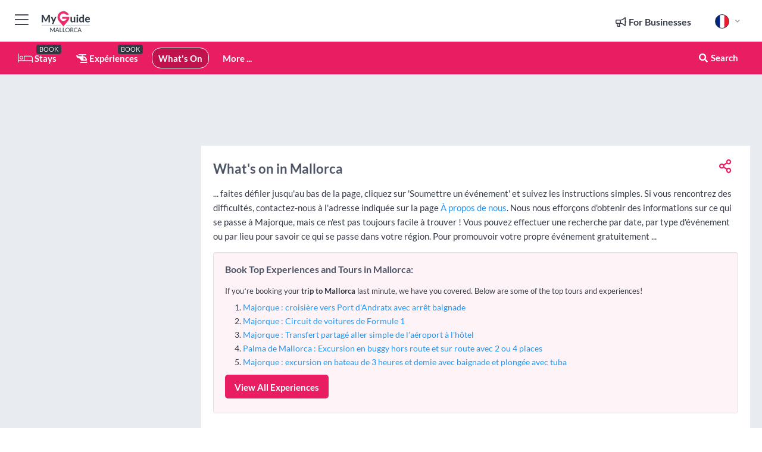

--- FILE ---
content_type: text/html; charset=utf-8
request_url: https://www.myguidemallorca.com/fr/evenements
body_size: 21848
content:



			<!DOCTYPE html>
			<!--[if IE 8]>          <html class="ie ie8"> <![endif]-->
			<!--[if IE 9]>          <html class="ie ie9"> <![endif]-->
			<!--[if gt IE 9]><!-->  <html> <!--<![endif]-->
			<html lang="fr" >
				<!--<![endif]-->

				<head>

					
					<!-- Global site tag (gtag.js) - Google Analytics -->
					<script nonce="2e6c40981777252517f465584cee6fb5" >

			 			window ['gtag_enable_tcf_support'] = true;  

			 		</script>

					<script nonce="2e6c40981777252517f465584cee6fb5" async src="https://www.googletagmanager.com/gtag/js?id=G-1BJ0B91QPT"></script>
					<script nonce="2e6c40981777252517f465584cee6fb5">
					  	window.dataLayer = window.dataLayer || [];
						function gtag(){dataLayer.push(arguments);}
			  			gtag('js', new Date());

			  			
					  	// gtag('config', 'G-1BJ0B91QPT');
					  	gtag('config', 'G-1BJ0B91QPT', {
					  	 	// 'campaign_source': 'Mallorca',
					  	 	// 'content_group': 'Mallorca',	
						  	'user_properties': {
						   	 	'website': 'Mallorca'
						  	}
						});

					</script>


					
							<meta http-equiv="Content-type" content="text/html; charset=utf-8" />
		<title>Événements à Majorque</title>
		<meta name="facebook-domain-verification" content="ktqkjm91i37jwnqn6gifer0jtgd8ob" />
		<meta name="description" content="... faites défiler jusqu&#039;au bas de la page, cliquez sur &#039;Soumettre un événement&#039; et suivez les instructions simples. Si vous rencontrez des...">
		<meta name="keywords" content="Événements à Majorque, Mallorca">
		<meta name="robots" content="noodp, index, follow" />
		<meta name="viewport" content="width=device-width, initial-scale=1">

		<link href='https://fonts.googleapis.com/css?family=Lato:300,400,700,900' rel='stylesheet' type='text/css'>
		
						<link rel="alternate" href="https://www.myguidemallorca.com/events" hreflang="en" />
							
							<link rel="alternate" href="https://www.myguidemallorca.com/events" hreflang="x-default" />
						<link rel="alternate" href="https://www.myguidemallorca.com/es/eventos" hreflang="es" />
							
						<link rel="alternate" href="https://www.myguidemallorca.com/fr/evenements" hreflang="fr" />
							
						<link rel="alternate" href="https://www.myguidemallorca.com/pt/eventos" hreflang="pt" />
							
						<link rel="alternate" href="https://www.myguidemallorca.com/it/eventi" hreflang="it" />
							
						<link rel="alternate" href="https://www.myguidemallorca.com/de/veranstaltungen" hreflang="de" />
							
						<link rel="alternate" href="https://www.myguidemallorca.com/nl/evenementen" hreflang="nl" />
							
						<link rel="alternate" href="https://www.myguidemallorca.com/no/arrangementer" hreflang="no" />
							
						<link rel="alternate" href="https://www.myguidemallorca.com/da/begivenheder" hreflang="da" />
							
						<link rel="alternate" href="https://www.myguidemallorca.com/sv/evenemang" hreflang="sv" />
							
						<link rel="alternate" href="https://www.myguidemallorca.com/fi/tapahtumat" hreflang="fi" />
							
						<link rel="alternate" href="https://www.myguidemallorca.com/pl/wydarzenia" hreflang="pl" />
							
		
	
		<meta name="google-site-verification" content="g-Hssh-jr_iFZzkQsW9QswVlqUzeLWIy9Lys_Od8z5c" />
		<meta name="ahrefs-site-verification" content="f60c15e269fc27ccdd109cbef095f33e8531889e234532880849b804da551c44">
		<link rel="dns-prefetch" href="//https://images.myguide-cdn.com">
		<link rel="preload" fetchpriority="high" as="image" href="https://images.myguide-cdn.com/cdn-cgi/image/height=35,format=auto,quality=85/images/myguide/logo-light/mallorca.png">
		<link rel="preload" fetchpriority="high" as="image" href="https://images.myguide-cdn.com/cdn-cgi/image/height=35,format=auto,quality=85/images/myguide/logo-dark/mallorca.png">
		<link rel="preload" fetchpriority="high" as="image" href="https://images.myguide-cdn.com/cdn-cgi/image/width=1200,format=auto,quality=85/images/myguide/myguide-travel-frame.jpg">

		

		
		
		
		<link rel="canonical" href="https://www.myguidemallorca.com/fr/evenements"  />
		
		

		<link rel="icon" href="https://images.myguide-cdn.com/favicons/favicon.ico" />
		<link rel="manifest" href="/manifest.json">
		<link rel="apple-touch-icon" sizes="57x57" href="https://images.myguide-cdn.com/favicons/apple-icon-57x57.png">
		<link rel="apple-touch-icon" sizes="60x60" href="https://images.myguide-cdn.com/favicons/apple-icon-60x60.png">
		<link rel="apple-touch-icon" sizes="72x72" href="https://images.myguide-cdn.com/favicons/apple-icon-72x72.png">
		<link rel="apple-touch-icon" sizes="76x76" href="https://images.myguide-cdn.com/favicons/apple-icon-76x76.png">
		<link rel="apple-touch-icon" sizes="114x114" href="https://images.myguide-cdn.com/favicons/apple-icon-114x114.png">
		<link rel="apple-touch-icon" sizes="120x120" href="https://images.myguide-cdn.com/favicons/apple-icon-120x120.png">
		<link rel="apple-touch-icon" sizes="144x144" href="https://images.myguide-cdn.com/favicons/apple-icon-144x144.png">
		<link rel="apple-touch-icon" sizes="152x152" href="https://images.myguide-cdn.com/favicons/apple-icon-152x152.png">
		<link rel="apple-touch-icon" sizes="180x180" href="https://images.myguide-cdn.com/favicons/apple-icon-180x180.png">
		<link rel="icon" type="image/png" sizes="192x192"  href="https://images.myguide-cdn.com/favicons/android-icon-192x192.png">
		<link rel="icon" type="image/png" sizes="32x32" href="https://images.myguide-cdn.com/favicons/favicon-32x32.png">
		<link rel="icon" type="image/png" sizes="96x96" href="https://images.myguide-cdn.com/favicons/favicon-96x96.png">
		<link rel="icon" type="image/png" sizes="16x16" href="https://images.myguide-cdn.com/favicons/favicon-16x16.png">
		<meta name="msapplication-TileImage" content="https://images.myguide-cdn.com/favicons/ms-icon-144x144.png">
		<meta name="msapplication-TileColor" content="#ffffff">
		<meta name="theme-color" content="#ffffff">
		<meta name="referrer" content="origin">


		<!-- CSS for IE -->
		<!--[if lte IE 9]>
			<link rel="stylesheet" type="text/css" href="css/ie.css" />
		<![endif]-->

		<!-- HTML5 shim and Respond.js IE8 support of HTML5 elements and media queries -->
		<!--[if lt IE 9]>
		  <script type='text/javascript' src="https://html5shiv.googlecode.com/svn/trunk/html5.js"></script>
		  <script type='text/javascript' src="https://cdnjs.cloudflare.com/ajax/libs/respond.js/1.4.2/respond.js"></script>
		<![endif]-->

		
		<meta name="yandex-verification" content="af9c3905eb736483" />
		
		<meta name="p:domain_verify" content="9f2d0fd09100c83e1e9462f55da3ba0a"/>


		<meta property="og:title" content="Événements à Majorque"/>
		<meta property="og:url" content="https://www.myguidemallorca.com/fr/evenements" />
		<meta property="og:type" content="website"/>
		<meta property="og:site_name" content="My Guide Mallorca"/>
		<meta property="og:description" content="... faites défiler jusqu&#039;au bas de la page, cliquez sur &#039;Soumettre un événement&#039; et suivez les instructions simples. Si vous rencontrez des..." />
		<meta property="og:brand" content="Événements à Majorque">

					<meta property="og:locale:alternate" content="en_GB"/>
					<meta property="og:locale:alternate" content="es_ES"/>
					<meta property="og:locale" content="fr_FR"/>
					<meta property="og:locale:alternate" content="pt_PT"/>
					<meta property="og:locale:alternate" content="it_IT"/>
					<meta property="og:locale:alternate" content="de_DE"/>
					<meta property="og:locale:alternate" content="nl_NL"/>
					<meta property="og:locale:alternate" content="no_NO"/>
					<meta property="og:locale:alternate" content="da_DK"/>
					<meta property="og:locale:alternate" content="sv_SE"/>
					<meta property="og:locale:alternate" content="ja_JP"/>
					<meta property="og:locale:alternate" content="fi_FI"/>
					<meta property="og:locale:alternate" content="pl_PL"/>
					<meta property="og:locale:alternate" content="ru_RU"/>

		
		
		
		<meta property="og:image" content="https://images.myguide-cdn.com/mallorca/companies/mallorca-skip-the-line-palma-cathedral-entry-ticket/large/mallorca-skip-the-line-palma-cathedral-entry-ticket-1663246.jpg" />

		
		
		
		<meta property="product:category" content="Mallorca"/>
		
		<meta property="product:location" content="Mallorca"/>
		
		
		
		
		<meta property="product:country" content="Spain"/>
		
		


		
		
		
		
		
		
	
		<meta itemprop="name" content="Événements à Majorque">
		<meta itemprop="description" content="... faites défiler jusqu&#039;au bas de la page, cliquez sur &#039;Soumettre un événement&#039; et suivez les instructions simples. Si vous rencontrez des...">
		<meta itemprop="image" content="https://images.myguide-cdn.com/mallorca/companies/mallorca-skip-the-line-palma-cathedral-entry-ticket/large/mallorca-skip-the-line-palma-cathedral-entry-ticket-1663246.jpg">


		<meta name="twitter:card" content="summary">
		<meta name="twitter:site" content="@MyGuideNetwork">
		
		<meta name="twitter:title" content="Événements à Majorque">
		<meta name="twitter:description" content="... faites défiler jusqu&#039;au bas de la page, cliquez sur &#039;Soumettre un événement&#039; et suivez les instructions simples. Si vous rencontrez des...">
		<meta name="twitter:image" content="https://images.myguide-cdn.com/mallorca/companies/mallorca-skip-the-line-palma-cathedral-entry-ticket/large/mallorca-skip-the-line-palma-cathedral-entry-ticket-1663246.jpg">

		<meta name="google-site-verification" content="6h6jNsF2E76IFGQ-53vI62FusaH4Rx7G6HwIvLLkQdI" />
		<meta name="google-adsense-account" content="ca-pub-6651265782782197">	




		<link href="https://cache.myguide-network.com//_cache/c7cbef82892739a3c14f125617b5f814.css" rel="stylesheet" type='text/css'>



			
		

			<script nonce="2e6c40981777252517f465584cee6fb5" async src="https://securepubads.g.doubleclick.net/tag/js/gpt.js"></script>
			<script nonce="2e6c40981777252517f465584cee6fb5">
				var gptadslots = [];
			  	var googletag = googletag || {};
	  			googletag.cmd = googletag.cmd || [];

				googletag.cmd.push(function() {
				gptadslots.push(googletag.defineSlot('/36886427/mallorca_mpu1_300x250', [300, 250], 'mpu1_300x250').addService(googletag.pubads()));
				gptadslots.push(googletag.defineSlot('/36886427/mallorca_mpu2_300x250', [300, 250], 'mpu2_300x250').addService(googletag.pubads()));
				gptadslots.push(googletag.defineSlot('/36886427/mallorca_mpu3_300x250', [300, 250], 'mpu3_300x250').addService(googletag.pubads()));

				
				gptadslots.push(googletag.defineSlot('/36886427/mallorca_top_728x90', [728, 90], 'top_728x90').addService(googletag.pubads()));
				gptadslots.push(googletag.defineSlot('/36886427/mallorca_mpu1_300x600', [300, 600], 'mpu1_300x600').addService(googletag.pubads()));
				gptadslots.push(googletag.defineSlot('/36886427/mallorca_mpu1_728x90', [728, 90], 'mpu1_728x90').addService(googletag.pubads()));
				gptadslots.push(googletag.defineSlot('/36886427/mallorca_top_320x50', [320, 50], 'top_320x50').addService(googletag.pubads()));
				gptadslots.push(googletag.defineSlot('/36886427/mallorca_mpu1_320x50', [320, 50], 'mpu1_320x50').addService(googletag.pubads()));

				googletag.pubads().enableSingleRequest();
				googletag.pubads().setTargeting("PageLink","/fr/evenements");
				googletag.pubads().setTargeting("PageType","Events");
				googletag.pubads().setTargeting("PageID","54576");
				googletag.pubads().setTargeting("Lang","fr");
				googletag.pubads().setTargeting("Page","Free");
				
				
				googletag.enableServices();
				});


				// googletag.cmd.push(function() { googletag.display('mpu1_300x250'); });
				// googletag.cmd.push(function() { googletag.display('top_728x90'); });
				// googletag.cmd.push(function() { googletag.display('top_320x50'); });
			</script>

		
		
		<!-- GetYourGuide Analytics -->

		<script>
		window.addEventListener('load', function() {
			var gygScript = document.createElement('script');
			gygScript.src = "https://widget.getyourguide.com/dist/pa.umd.production.min.js";
			gygScript.async = true;
			gygScript.defer = true;

			gygScript.dataset.gygPartnerId = "GIYFBFF";
			gygScript.dataset.gygGlobalAutoInsert = "true";
			gygScript.dataset.gygGlobalAutoInsertLimit = "8";
			gygScript.dataset.gygGlobalCmp = "auto-insertion";
			gygScript.dataset.gygGlobalAllowedHostCssSelector = ".gygauto";
			gygScript.dataset.gygGlobalExcludedHostUrls = "";
			gygScript.dataset.gygGlobalAllowedHostPathPrefixes = "";
			gygScript.dataset.gygGlobalExcludedKeywords = "";

			document.body.appendChild(gygScript);
		});
		</script>



			<script src="https://www.google.com/recaptcha/enterprise.js?render=6LduFhgrAAAAACFpapDObcxwzn2yMpn2lP5jxegn" async defer></script>

				</head>

				<body class="no-trans front-page whatson" 
					ng-app="siteApp" 
					id="MainAppCtrl" 
					ng-controller="AppController" 
					ng-init="$root.activeLanguage = 'fr'; init({
						location: 'mallorca',
						ga4key: '',
						slug: '/fr/evenements',
						title: 'Événements à Majorque',
						popup: '',
						actionToken: '721f11ff4ed23e1c150ace65954752cc107a21b2761209dd0ef0960da42f929a',
						lastAction: '',
                        userId: '',
						    googleSignIn: {
                                clientId :'620088340861-8ek878891c5o7ec7gredhui5eqqdph00.apps.googleusercontent.com'
                            },
                        
						view: 'whatson'
					});"


					>
				

					<div id="page-wrapper">


							





			<header id="header" class="navbar-static-top sticky-header ">
				<div class="topnav">
					<div class="container text-center">
						<ul class="quick-menu pull-left">
							<li >

								<a  id="menu-01" href="#mobile-menu-01" title="Toggle Menu" data-toggle="collapse" class="btn-block1 mobile-menu-toggle">
									<i class="fal fa-bars fa-fw"></i>
									<i class="fal fa-times fa-fw"></i>
								</a>

								
							</li>

						
							<li>
								<span class="logo navbar-brand">
									<a href="/fr/" title="My Guide Mallorca">
										<div ng-controller="SeasonCtrl" ng-class="seasonClass">
											<img loading="lazy" class="logo-dark" src="https://images.myguide-cdn.com/cdn-cgi/image/height=35,format=auto,quality=85/images/myguide/logo-dark/mallorca.png" alt="My Guide Mallorca" />
										</div>
									</a>
								</span>
							</li>
						</ul>

						<ul class="social-icons clearfix pull-right">
							
							

							<li   ng-show="$root.cart.count" ng-controller="OrderController" ng-cloak data-toggle="tooltip" data-placement="bottom" title="Shopping Cart">
								<a ng-click="openModal('/order/modal?init=summary&orderID='+ $root.cart.orderId, null, false, 'dialog-centered');" class="btn-block relative cartIcon" > 
									<span class="fa fa-shopping-cart" title='#{[{$root.cart.orders.id}]}'></span>
									<label class="hide">Orders</label>
									<div ng-show="$root.cart.count" class="ng-cloak 1pulsing-notification" ng-class="{'pulsing-notification' : $root.cart.count }">
										<small ng-bind="$root.cart.count"></small>
									</div>
								</a>
							</li>



							

								
							
								
								<li class="forBusiness">
									<a href="/for-businesses" 
										class="btn-block">
										<span class="far fa-fw fa-bullhorn"></span>
										<span><strong>For Businesses</strong></span>
									</a>
								</li>
							
								<li id="languagePicker" class="dropdown">
									<a class="dropdown-toggle" id="dropdownMenu3" data-toggle="dropdown">
												<span class="flag-icon flag-icon-squared flag-icon-fr mr5"></span>
										<i class="far fa-angle-down hidden-xs"></i>
									</a>
									<ul class="dropdown-menu dropdown-menu-left" aria-labelledby="dropdownMenu2">
												<li>
															<a href="/events">
																<span class="flag-icon flag-icon-squared flag-icon-gb mr5"></span>
																<small>English</small>
															</a>
												</li>
												<li>
															<a href="/es/eventos">
																<span class="flag-icon flag-icon-squared flag-icon-es mr5"></span>
																<small>Spanish</small>
															</a>
												</li>
												<li>
															<a href="/pt/eventos">
																<span class="flag-icon flag-icon-squared flag-icon-pt mr5"></span>
																<small>Portuguese</small>
															</a>
												</li>
												<li>
															<a href="/it/eventi">
																<span class="flag-icon flag-icon-squared flag-icon-it mr5"></span>
																<small>Italian</small>
															</a>
												</li>
												<li>
															<a href="/de/veranstaltungen">
																<span class="flag-icon flag-icon-squared flag-icon-de mr5"></span>
																<small>German</small>
															</a>
												</li>
												<li>
															<a href="/nl/evenementen">
																<span class="flag-icon flag-icon-squared flag-icon-nl mr5"></span>
																<small>Dutch</small>
															</a>
												</li>
												<li>
															<a href="/no/arrangementer">
																<span class="flag-icon flag-icon-squared flag-icon-no mr5"></span>
																<small>Norwegian</small>
															</a>
												</li>
												<li>
															<a href="/da/begivenheder">
																<span class="flag-icon flag-icon-squared flag-icon-dk mr5"></span>
																<small>Danish</small>
															</a>
												</li>
												<li>
															<a href="/sv/evenemang">
																<span class="flag-icon flag-icon-squared flag-icon-sv mr5"></span>
																<small>Swedish</small>
															</a>
												</li>
												<li>
												</li>
												<li>
															<a href="/fi/tapahtumat">
																<span class="flag-icon flag-icon-squared flag-icon-fi mr5"></span>
																<small>Finnish</small>
															</a>
												</li>
												<li>
															<a href="/pl/wydarzenia">
																<span class="flag-icon flag-icon-squared flag-icon-pl mr5"></span>
																<small>Polish</small>
															</a>
												</li>
												<li>
												</li>
									</ul>
								</li>


							
						</ul>
					</div>
				</div>


				<div class="main-header ">
					
					<div class="container">

						<nav class="scrollmenu" role="navigation">
							<ul class="menu">



									

										<li id="homepage" >
											<a href="/fr/">
												<i class="fal fa-bed fa-lg"></i> Stays
											</a>
											<small class="label dark">BOOK</small>
											
										</li>



									

														<li id="experiences" >
															<a href="/fr/experiences"><i class="fas fa-helicopter"></i> Expériences</a>
															<small class="label dark">BOOK</small>
														</li>


										<li id="whatson" class="active">
											<a href="/fr/evenements">What's On</a>
										</li>



									
									
									





									<li>
											<a ng-href="" ng-click="openModal('/modal/menu', null, false, 'dialog-centered modal-lg');" class="btn-block">
												More ...
											</a>
									</li>

											<li class="pull-right" data-toggle="tooltip" data-placement="bottom" title="Search Website">
												<a class="btn-block noarrows" data-fancybox data-options='{"smallBtn":false, "buttons":false}' data-src="#filters" href="javascript:;" ng-click="$root.searchQuery=''; $root.searchTotal=1">
													<span class="fa fa-fw fa fa-search"></span> Search
												</a>
											</li>
							</ul>
						</nav>
					</div>

					
				</div>



				<nav id="mobile-menu-01" class="mobile-menu collapse width" aria-expanded="false" ng-cloak>
	                
					
					<a id="menu-01" href="#mobile-menu-01" title="Toggle Menu" data-toggle="collapse" class="mobile-menu-toggle">
							<i class="fal fa-times fa-fw"></i>
						</a>

	                <ul id="mobile-primary-menu" class="menu">

	                	<li ng-if="!$root.user.id" ng-cloak class="loginButton">
							

							<button ng-if="!$root.user.id" ng-click="openModal('/modal/users/auth', null, false, 'dialog-centered');" type="button" class="ng-scope">
                                Login / Sign Up         
                            </button>
						</li>
					
						
						<li ng-if="$root.user.id" ng-cloak class="loginButton menu-item-has-children">
							<a role="button" data-toggle="collapse" href="#profileMenuCollapse" aria-expanded="false" aria-controls="profileMenuCollapse">
								<img ng-if="$root.user.social.facebook.id"
									ng-src="{[{'https://graph.facebook.com/'+ $root.user.social.facebook.id + '/picture?type=large'}]}" 
									alt="{[{$root.user.fullName}]}">
								<img ng-if="!$root.user.social.facebook.id"
									ng-src="https://images.myguide-cdn.com/cdn-cgi/image/height=45,format=auto,quality=85/images/author-placeholder.jpg" 
									alt="{[{$root.user.fullName}]}">
								Hello {[{$root.user.name}]} <i class="fal fa-angle-down"></i>
							</a>
							<div class="submenu collapse" id="profileMenuCollapse">
								<ul>
									<li>
										<a ng-href="/fr/profile">
											Profil
										</a>
									</li>
									<li>
										<a ng-href="/fr/order-history">
											Historique des commandes
										</a>
									</li>
									<li>
										<a ng-href="/fr/lists">
											My Guides
										</a>
									</li>
									<li>
										<a ng-click="userLogout({
											rid: 'READER_ID',
											url: 'https://www.myguidemallorca.com/fr/evenements',
											return: 'https://www.myguidemallorca.com/fr/evenements'
										}, true)" ng-href="">
										Logout
										</a>
									</li>
								</ul>
								<div class="space-sep10"></div>
							</div>
						</li>
						<div class="separator"></div>
					


							<li>
								<a href="/for-businesses">
									<i class="fal fa-bullhorn"></i> Add a Business
								</a>
							</li>

							<li>
								<a href="">
									<i class="fal fa-check"></i> Claim your Business
								</a>
							</li>

							<li>
								<a href="/promote-events">
									<i class="fal fa-calendar-alt"></i> Promote Events
								</a>
							</li>

							<div class="space-sep10"></div>
							<div class="separator"></div>

						
						

							<li class="menu-item-has-children">
								<a role="button" data-toggle="collapse" href="#eventsMenuCollapse" aria-expanded="false" aria-controls="eventsMenuCollapse">
									<i class="fas fa-calendar-alt"></i> What's On Mallorca<i class="fal fa-angle-down"></i>
								</a>
								<div class="submenu collapse" id="eventsMenuCollapse">
									<ul>
										<li><a href="/fr/evenements">All Événements à Majorque</a></li>

											<li><a href="/fr/evenements/la-semaine-prochaine">La semaine prochaine</a></li>
											<li><a href="/fr/evenements/demain">Demain</a></li>
											<li><a href="/fr/evenements/cette-fin-de-semaine">Ce week-end</a></li>
											<li><a href="/fr/evenements/aujourd-hui">Aujourd'hui</a></li>

											<li><a href="/fr/evenements/january-2026">January 2026</a></li>
											<li><a href="/fr/evenements/february-2026">February 2026</a></li>
											<li><a href="/fr/evenements/march-2026">March 2026</a></li>
											<li><a href="/fr/evenements/april-2026">April 2026</a></li>
											<li><a href="/fr/evenements/may-2026">May 2026</a></li>
											<li><a href="/fr/evenements/june-2026">June 2026</a></li>
											<li><a href="/fr/evenements/july-2026">July 2026</a></li>
											<li><a href="/fr/evenements/august-2026">August 2026</a></li>
									</ul>
								</div>
							</li>
							<div class="space-sep10"></div>
							<div class="separator"></div>



							<li id="homepage" >
								<a href="/fr/">
									<i class="fal fa-bed fa-lg"></i> Stays
									<small class="label pink">BOOK</small>
								</a>
							</li>





												<li>
													<a href="/fr/experiences"> 
														<i class="fas fa-helicopter"></i> Expériences
														<small class="label pink">BOOK</small>
													
													</a>
												</li>

						
						<div class="space-sep10"></div>
						<div class="separator"></div>							


						
										<li><a href="/fr/hebergement">Hébergement</a></li>
										<li><a href="/fr/restaurants">Restaurants</a></li>
										<li><a href="/fr/golf">Golf</a></li>
										<li><a href="/fr/vie-nocturne">Vie nocturne</a></li>
										<li><a href="/fr/choses-a-faire">Choses à faire</a></li>
										<li><a href="/fr/shopping">Shopping</a></li>
										<li><a href="/fr/corps-et-ame">Corps et Âme</a></li>

						<div class="space-sep10"></div>
						<div class="separator"></div>




						
						

						
							<li class="">
								<a href=""></a>
							</li>
					</ul>
	            </nav>

				<nav id="mobile-menu-02" class="mobile-menu collapse " aria-expanded="false">
					<a id="menu-02" href="#mobile-menu-02" title="Search" data-toggle="collapse" class="mobile-menu-toggle filter">
						
					</a>
					

					<ul class="iconList clearfix">
	    					<li>

	    						<a ng-href ng-click="openModal('/modal/users/auth', null, false, 'dialog-centered');" class="btn-block relative cartIcon"><i class="fa fa-user"></i> <span>View Profile</span></a></li>
							<li>
								<a ng-href ng-click="openModal('/modal/users/auth', null, false, 'dialog-centered');" class="btn-block relative cartIcon"><i class="fa fa-shopping-cart"></i> <span>Your Orders</span></a>
							</li>
	    					<li>
								<a ng-href ng-click="openModal('/modal/users/auth', null, false, 'dialog-centered');" class="btn-block relative cartIcon"> 
									<i class="fa fa-list"></i> <span>My Guides</span>
								</a>
							</li>
		    				<li>
		    					<a ng-href ng-click="openModal('/modal/users/auth', null, false, 'dialog-centered');"><i class="fa fa-sign-in"></i><span>Login</span></a>
		    				</li>
		    		</ul>
						<div class="logIn">
							<p>Log in for great & exciting features!</p> <img width="53" height="29" src="https://images.myguide-cdn.com/images/myguide/icons/arrow.png" alt="Arrow">
						</div>
	            </nav>

			</header>
	





							

								 <script type="application/ld+json">{
    "@context": "http:\/\/schema.org",
    "@type": "Organization",
    "name": "My Guide Mallorca",
    "url": "https:\/\/www.myguidemallorca.com",
    "logo": {
        "@context": "http:\/\/schema.org",
        "@type": "ImageObject",
        "url": "https:\/\/images.myguide-cdn.com\/images\/myguide\/logo-dark\/mallorca.png"
    }
}</script>
 <script type="application/ld+json">{
    "@context": "http:\/\/schema.org",
    "@type": "WebSite",
    "name": "My Guide Mallorca",
    "url": "https:\/\/www.myguidemallorca.com"
}</script>
 <script type="application/ld+json">{
    "@context": "http:\/\/schema.org",
    "@type": "BreadcrumbList",
    "itemListElement": [
        {
            "@type": "ListItem",
            "position": 1,
            "item": {
                "@id": "\/fr\/",
                "name": "Mallorca"
            }
        },
        {
            "@type": "ListItem",
            "position": 2,
            "item": {
                "@id": "\/fr\/evenements",
                "name": "\u00c9v\u00e9nements \u00e0 Majorque"
            }
        }
    ]
}</script>
 <script type="application/ld+json">{
    "@context": "http:\/\/schema.org",
    "@graph": [
        {
            "@context": "http:\/\/schema.org",
            "@type": "SiteNavigationElement",
            "@id": "https:\/\/www.myguidemallorca.com#menu",
            "name": "Stays",
            "url": "https:\/\/www.myguidemallorca.com\/fr\/"
        },
        {
            "@context": "http:\/\/schema.org",
            "@type": "SiteNavigationElement",
            "@id": "https:\/\/www.myguidemallorca.com#menu",
            "name": "Exp\u00e9riences",
            "url": "https:\/\/www.myguidemallorca.com\/fr\/experiences"
        },
        {
            "@context": "http:\/\/schema.org",
            "@type": "SiteNavigationElement",
            "@id": "https:\/\/www.myguidemallorca.com#menu",
            "name": "\u00c9v\u00e9nements \u00e0 Majorque",
            "url": "https:\/\/www.myguidemallorca.com\/fr\/evenements"
        },
        {
            "@context": "http:\/\/schema.org",
            "@type": "SiteNavigationElement",
            "@id": "https:\/\/www.myguidemallorca.com#menu",
            "name": "H\u00e9bergement",
            "url": "https:\/\/www.myguidemallorca.com\/fr\/hebergement"
        },
        {
            "@context": "http:\/\/schema.org",
            "@type": "SiteNavigationElement",
            "@id": "https:\/\/www.myguidemallorca.com#menu",
            "name": "Restaurants",
            "url": "https:\/\/www.myguidemallorca.com\/fr\/restaurants"
        },
        {
            "@context": "http:\/\/schema.org",
            "@type": "SiteNavigationElement",
            "@id": "https:\/\/www.myguidemallorca.com#menu",
            "name": "Golf",
            "url": "https:\/\/www.myguidemallorca.com\/fr\/golf"
        },
        {
            "@context": "http:\/\/schema.org",
            "@type": "SiteNavigationElement",
            "@id": "https:\/\/www.myguidemallorca.com#menu",
            "name": "Vie nocturne",
            "url": "https:\/\/www.myguidemallorca.com\/fr\/vie-nocturne"
        },
        {
            "@context": "http:\/\/schema.org",
            "@type": "SiteNavigationElement",
            "@id": "https:\/\/www.myguidemallorca.com#menu",
            "name": "Choses \u00e0 faire",
            "url": "https:\/\/www.myguidemallorca.com\/fr\/choses-a-faire"
        },
        {
            "@context": "http:\/\/schema.org",
            "@type": "SiteNavigationElement",
            "@id": "https:\/\/www.myguidemallorca.com#menu",
            "name": "Shopping",
            "url": "https:\/\/www.myguidemallorca.com\/fr\/shopping"
        },
        {
            "@context": "http:\/\/schema.org",
            "@type": "SiteNavigationElement",
            "@id": "https:\/\/www.myguidemallorca.com#menu",
            "name": "Corps et \u00c2me",
            "url": "https:\/\/www.myguidemallorca.com\/fr\/corps-et-ame"
        },
        {
            "@context": "http:\/\/schema.org",
            "@type": "SiteNavigationElement",
            "@id": "https:\/\/www.myguidemallorca.com#menu",
            "name": null,
            "url": "https:\/\/www.myguidemallorca.com"
        },
        {
            "@context": "http:\/\/schema.org",
            "@type": "SiteNavigationElement",
            "@id": "https:\/\/www.myguidemallorca.com#menu",
            "name": null,
            "url": "https:\/\/www.myguidemallorca.com"
        }
    ]
}</script>
 <script type="application/ld+json">{
    "@context": "http:\/\/schema.org",
    "@type": "ItemList",
    "url": "https:\/\/www.myguidemallorca.com\/fr\/evenements",
    "name": "\u00c9v\u00e9nements \u00e0 Majorque",
    "description": "... faites d\u00e9filer jusqu&#039;au bas de la page, cliquez sur &#039;Soumettre un \u00e9v\u00e9nement&#039; et suivez les instructions simples. Si vous rencontrez des...",
    "itemListElement": [
        {
            "@context": "http:\/\/schema.org",
            "@type": "ListItem",
            "position": 1,
            "item": {
                "@type": "Event",
                "eventStatus": "http:\/\/schema.org\/EventScheduled",
                "eventAttendanceMode": "http:\/\/schema.org\/OfflineEventAttendanceMode",
                "name": "Palma : Cath\u00e9drale de Majorque - billet coupe-file",
                "description": "D\u00e9couvrez la gloire de la cath\u00e9drale de La Seu \u00e0 Palma de Majorque gr\u00e2ce \u00e0 un billet coupe-file pour l'entr\u00e9e dans l'\u00e9difice le plus embl\u00e9matique de la ville.",
                "image": "https:\/\/images.myguide-cdn.com\/mallorca\/companies\/mallorca-skip-the-line-palma-cathedral-entry-ticket\/large\/mallorca-skip-the-line-palma-cathedral-entry-ticket-1663246.jpg",
                "url": "https:\/\/www.myguidemallorca.com\/fr\/evenements\/palma-cathedrale-de-majorque-billet-coupe-file?date=2026-01-21",
                "startDate": "2026-01-21",
                "location": {
                    "@type": "Place",
                    "name": "Palma: Cathedral of Mallorca Skip-the-Line Entry Ticket",
                    "address": {
                        "@type": "PostalAddress",
                        "addressCountry": "Spain"
                    }
                }
            }
        },
        {
            "@context": "http:\/\/schema.org",
            "@type": "ListItem",
            "position": 2,
            "item": {
                "@type": "Event",
                "eventStatus": "http:\/\/schema.org\/EventScheduled",
                "eventAttendanceMode": "http:\/\/schema.org\/OfflineEventAttendanceMode",
                "name": "Majorque : Dinosaurland et Coves dels Hams Billet combin\u00e9",
                "description": "Explorez les grottes dels Hams \u00e0 Porto Cristo, l'une des principales attractions de Majorque. Poursuivez l'aventure en vous promenant parmi 100\u00a0dinosaures grandeur nature au parc \u00e0 th\u00e8me Dinosaurland avec ce billet combin\u00e9.",
                "image": "https:\/\/images.myguide-cdn.com\/mallorca\/companies\/porto-cristo-dinosaurland-and-caves-of-hams-combined-ticket\/large\/porto-cristo-dinosaurland-and-caves-of-hams-combined-ticket-1663859.jpg",
                "url": "https:\/\/www.myguidemallorca.com\/fr\/evenements\/majorque-dinosaurland-et-coves-dels-hams-billet-combine?date=2026-01-21",
                "startDate": "2026-01-21",
                "location": {
                    "@type": "Place",
                    "address": {
                        "@type": "PostalAddress",
                        "addressCountry": "Spain"
                    }
                }
            }
        },
        {
            "@context": "http:\/\/schema.org",
            "@type": "ListItem",
            "position": 3,
            "item": {
                "@type": "Event",
                "eventStatus": "http:\/\/schema.org\/EventScheduled",
                "eventAttendanceMode": "http:\/\/schema.org\/OfflineEventAttendanceMode",
                "name": "Palma de Majorque\u00a0: visite en bus \u00e0 arr\u00eats multiples",
                "description": "Explorez Palma \u00e0 votre rythme avec ce billet 24 h pour les bus \u00e0 arr\u00eats multiples. D\u00e9couvrez les principales attractions de la ville et descendez \u00e0 l'un des 16 arr\u00eats de l'itin\u00e9raire pour explorer davantage.",
                "image": "https:\/\/images.myguide-cdn.com\/mallorca\/companies\/palma-de-mallorca-24-hour-hop-on-hop-off-bus-tour\/large\/palma-de-mallorca-24-hour-hop-on-hop-off-bus-tour-1664399.jpg",
                "url": "https:\/\/www.myguidemallorca.com\/fr\/evenements\/palma-de-majorque-visite-en-bus-a-arrets-multiples?date=2026-01-21",
                "startDate": "2026-01-21",
                "location": {
                    "@type": "Place",
                    "name": "Palma de Mallorca: City Sightseeing Hop-On Hop-Off Bus Tour",
                    "address": {
                        "@type": "PostalAddress",
                        "addressCountry": "Spain"
                    }
                }
            }
        },
        {
            "@context": "http:\/\/schema.org",
            "@type": "ListItem",
            "position": 4,
            "item": {
                "@type": "Event",
                "eventStatus": "http:\/\/schema.org\/EventScheduled",
                "eventAttendanceMode": "http:\/\/schema.org\/OfflineEventAttendanceMode",
                "name": "Majorque : Dinosaurland et Coves dels Hams Billet combin\u00e9",
                "description": "Explorez les grottes dels Hams \u00e0 Porto Cristo, l'une des principales attractions de Majorque. Poursuivez l'aventure en vous promenant parmi 100\u00a0dinosaures grandeur nature au parc \u00e0 th\u00e8me Dinosaurland avec ce billet combin\u00e9.",
                "image": "https:\/\/images.myguide-cdn.com\/mallorca\/companies\/porto-cristo-dinosaurland-and-caves-of-hams-combined-ticket\/large\/porto-cristo-dinosaurland-and-caves-of-hams-combined-ticket-1663859.jpg",
                "url": "https:\/\/www.myguidemallorca.com\/fr\/evenements\/majorque-dinosaurland-et-coves-dels-hams-billet-combine?date=2026-02-01",
                "startDate": "2026-02-01",
                "location": {
                    "@type": "Place",
                    "address": {
                        "@type": "PostalAddress",
                        "addressCountry": "Spain"
                    }
                }
            }
        },
        {
            "@context": "http:\/\/schema.org",
            "@type": "ListItem",
            "position": 5,
            "item": {
                "@type": "Event",
                "eventStatus": "http:\/\/schema.org\/EventScheduled",
                "eventAttendanceMode": "http:\/\/schema.org\/OfflineEventAttendanceMode",
                "name": "Palma de Majorque\u00a0: visite en bus \u00e0 arr\u00eats multiples",
                "description": "Explorez Palma \u00e0 votre rythme avec ce billet 24 h pour les bus \u00e0 arr\u00eats multiples. D\u00e9couvrez les principales attractions de la ville et descendez \u00e0 l'un des 16 arr\u00eats de l'itin\u00e9raire pour explorer davantage.",
                "image": "https:\/\/images.myguide-cdn.com\/mallorca\/companies\/palma-de-mallorca-24-hour-hop-on-hop-off-bus-tour\/large\/palma-de-mallorca-24-hour-hop-on-hop-off-bus-tour-1664399.jpg",
                "url": "https:\/\/www.myguidemallorca.com\/fr\/evenements\/palma-de-majorque-visite-en-bus-a-arrets-multiples?date=2026-02-01",
                "startDate": "2026-02-01",
                "location": {
                    "@type": "Place",
                    "name": "Palma de Mallorca: City Sightseeing Hop-On Hop-Off Bus Tour",
                    "address": {
                        "@type": "PostalAddress",
                        "addressCountry": "Spain"
                    }
                }
            }
        },
        {
            "@context": "http:\/\/schema.org",
            "@type": "ListItem",
            "position": 6,
            "item": {
                "@type": "Event",
                "eventStatus": "http:\/\/schema.org\/EventScheduled",
                "eventAttendanceMode": "http:\/\/schema.org\/OfflineEventAttendanceMode",
                "name": "Majorque : Transfert partag\u00e9 aller simple de l'a\u00e9roport \u00e0 l'h\u00f4tel",
                "description": "\u00c9liminez le stress des transports publics et profitez du confort et de la fiabilit\u00e9 d'un transfert partag\u00e9 abordable entre l'a\u00e9roport de Palma de Majorque (PMI) et votre h\u00f4tel, n'importe o\u00f9 sur l'\u00eele.",
                "image": "https:\/\/images.myguide-cdn.com\/mallorca\/companies\/mallorca-shared-1-way-transfer-from-airport-to-hotel\/large\/mallorca-shared-1-way-transfer-from-airport-to-hotel-1674262.jpg",
                "url": "https:\/\/www.myguidemallorca.com\/fr\/evenements\/majorque-transfert-partage-aller-simple-de-laeroport-a-lhotel?date=2026-02-01",
                "startDate": "2026-02-01",
                "location": {
                    "@type": "Place",
                    "name": "Mallorca: Shared 1-Way Transfer from Airport to Hotel",
                    "address": {
                        "@type": "PostalAddress",
                        "addressCountry": "Spain"
                    }
                }
            }
        },
        {
            "@context": "http:\/\/schema.org",
            "@type": "ListItem",
            "position": 7,
            "item": {
                "@type": "Event",
                "eventStatus": "http:\/\/schema.org\/EventScheduled",
                "eventAttendanceMode": "http:\/\/schema.org\/OfflineEventAttendanceMode",
                "name": "Cap de Formentor : March\u00e9, plage et visite d'Alcudia",
                "description": "Explorez la r\u00e9gion de Formentor lors d'une visite guid\u00e9e avec prise en charge incluse. Visitez un march\u00e9 traditionnel, longez la c\u00f4te pittoresque et d\u00e9couvrez la vie locale lors d'une visite de la ville d'Alcudia.",
                "image": "https:\/\/images.myguide-cdn.com\/mallorca\/companies\/cap-de-formentor-market-beach-and-alcudia-tour\/large\/cap-de-formentor-market-beach-and-alcudia-tour-1670514.jpg",
                "url": "https:\/\/www.myguidemallorca.com\/fr\/evenements\/cap-de-formentor-marche-plage-et-visite-dalcudia?date=2026-03-01",
                "startDate": "2026-03-01",
                "location": {
                    "@type": "Place",
                    "address": {
                        "@type": "PostalAddress",
                        "addressCountry": "Spain"
                    }
                }
            }
        },
        {
            "@context": "http:\/\/schema.org",
            "@type": "ListItem",
            "position": 8,
            "item": {
                "@type": "Event",
                "eventStatus": "http:\/\/schema.org\/EventScheduled",
                "eventAttendanceMode": "http:\/\/schema.org\/OfflineEventAttendanceMode",
                "name": "Majorque : Dinosaurland et Coves dels Hams Billet combin\u00e9",
                "description": "Explorez les grottes dels Hams \u00e0 Porto Cristo, l'une des principales attractions de Majorque. Poursuivez l'aventure en vous promenant parmi 100\u00a0dinosaures grandeur nature au parc \u00e0 th\u00e8me Dinosaurland avec ce billet combin\u00e9.",
                "image": "https:\/\/images.myguide-cdn.com\/mallorca\/companies\/porto-cristo-dinosaurland-and-caves-of-hams-combined-ticket\/large\/porto-cristo-dinosaurland-and-caves-of-hams-combined-ticket-1663859.jpg",
                "url": "https:\/\/www.myguidemallorca.com\/fr\/evenements\/majorque-dinosaurland-et-coves-dels-hams-billet-combine?date=2026-03-01",
                "startDate": "2026-03-01",
                "location": {
                    "@type": "Place",
                    "address": {
                        "@type": "PostalAddress",
                        "addressCountry": "Spain"
                    }
                }
            }
        },
        {
            "@context": "http:\/\/schema.org",
            "@type": "ListItem",
            "position": 9,
            "item": {
                "@type": "Event",
                "eventStatus": "http:\/\/schema.org\/EventScheduled",
                "eventAttendanceMode": "http:\/\/schema.org\/OfflineEventAttendanceMode",
                "name": "Palma de Majorque\u00a0: visite en bus \u00e0 arr\u00eats multiples",
                "description": "Explorez Palma \u00e0 votre rythme avec ce billet 24 h pour les bus \u00e0 arr\u00eats multiples. D\u00e9couvrez les principales attractions de la ville et descendez \u00e0 l'un des 16 arr\u00eats de l'itin\u00e9raire pour explorer davantage.",
                "image": "https:\/\/images.myguide-cdn.com\/mallorca\/companies\/palma-de-mallorca-24-hour-hop-on-hop-off-bus-tour\/large\/palma-de-mallorca-24-hour-hop-on-hop-off-bus-tour-1664399.jpg",
                "url": "https:\/\/www.myguidemallorca.com\/fr\/evenements\/palma-de-majorque-visite-en-bus-a-arrets-multiples?date=2026-03-01",
                "startDate": "2026-03-01",
                "location": {
                    "@type": "Place",
                    "name": "Palma de Mallorca: City Sightseeing Hop-On Hop-Off Bus Tour",
                    "address": {
                        "@type": "PostalAddress",
                        "addressCountry": "Spain"
                    }
                }
            }
        },
        {
            "@context": "http:\/\/schema.org",
            "@type": "ListItem",
            "position": 10,
            "item": {
                "@type": "Event",
                "eventStatus": "http:\/\/schema.org\/EventScheduled",
                "eventAttendanceMode": "http:\/\/schema.org\/OfflineEventAttendanceMode",
                "name": "Palma : Cath\u00e9drale de Majorque - billet coupe-file",
                "description": "D\u00e9couvrez la gloire de la cath\u00e9drale de La Seu \u00e0 Palma de Majorque gr\u00e2ce \u00e0 un billet coupe-file pour l'entr\u00e9e dans l'\u00e9difice le plus embl\u00e9matique de la ville.",
                "image": "https:\/\/images.myguide-cdn.com\/mallorca\/companies\/mallorca-skip-the-line-palma-cathedral-entry-ticket\/large\/mallorca-skip-the-line-palma-cathedral-entry-ticket-1663246.jpg",
                "url": "https:\/\/www.myguidemallorca.com\/fr\/evenements\/palma-cathedrale-de-majorque-billet-coupe-file?date=2026-04-01",
                "startDate": "2026-04-01",
                "location": {
                    "@type": "Place",
                    "name": "Palma: Cathedral of Mallorca Skip-the-Line Entry Ticket",
                    "address": {
                        "@type": "PostalAddress",
                        "addressCountry": "Spain"
                    }
                }
            }
        },
        {
            "@context": "http:\/\/schema.org",
            "@type": "ListItem",
            "position": 11,
            "item": {
                "@type": "Event",
                "eventStatus": "http:\/\/schema.org\/EventScheduled",
                "eventAttendanceMode": "http:\/\/schema.org\/OfflineEventAttendanceMode",
                "name": "Majorque : Dinosaurland et Coves dels Hams Billet combin\u00e9",
                "description": "Explorez les grottes dels Hams \u00e0 Porto Cristo, l'une des principales attractions de Majorque. Poursuivez l'aventure en vous promenant parmi 100\u00a0dinosaures grandeur nature au parc \u00e0 th\u00e8me Dinosaurland avec ce billet combin\u00e9.",
                "image": "https:\/\/images.myguide-cdn.com\/mallorca\/companies\/porto-cristo-dinosaurland-and-caves-of-hams-combined-ticket\/large\/porto-cristo-dinosaurland-and-caves-of-hams-combined-ticket-1663859.jpg",
                "url": "https:\/\/www.myguidemallorca.com\/fr\/evenements\/majorque-dinosaurland-et-coves-dels-hams-billet-combine?date=2026-04-01",
                "startDate": "2026-04-01",
                "location": {
                    "@type": "Place",
                    "address": {
                        "@type": "PostalAddress",
                        "addressCountry": "Spain"
                    }
                }
            }
        },
        {
            "@context": "http:\/\/schema.org",
            "@type": "ListItem",
            "position": 12,
            "item": {
                "@type": "Event",
                "eventStatus": "http:\/\/schema.org\/EventScheduled",
                "eventAttendanceMode": "http:\/\/schema.org\/OfflineEventAttendanceMode",
                "name": "Palma de Mallorca : Excursion en buggy hors route et sur route avec 2 ou 4 places",
                "description": "Explorez Majorque de mani\u00e8re \u00e9poustouflante lors de cette excursion en buggy sur route et hors route \u00e0 Llucmajor et Randa. Traversez des villages de r\u00eave et atteignez l'un des plus beaux points de vue de l'\u00eele.",
                "image": "https:\/\/images.myguide-cdn.com\/mallorca\/companies\/palma-de-mallorca-off-on-road-buggy-tour-with-2-or-4-seater\/large\/palma-de-mallorca-off-on-road-buggy-tour-with-2-or-4-seater-1665450.jpg",
                "url": "https:\/\/www.myguidemallorca.com\/fr\/evenements\/palma-de-mallorca-excursion-en-buggy-hors-route-et-sur-route-avec-2-ou-4-places?date=2026-04-01",
                "startDate": "2026-04-01",
                "location": {
                    "@type": "Place",
                    "address": {
                        "@type": "PostalAddress",
                        "addressCountry": "Spain"
                    }
                }
            }
        },
        {
            "@context": "http:\/\/schema.org",
            "@type": "ListItem",
            "position": 13,
            "item": {
                "@type": "Event",
                "eventStatus": "http:\/\/schema.org\/EventScheduled",
                "eventAttendanceMode": "http:\/\/schema.org\/OfflineEventAttendanceMode",
                "name": "Palma : Cath\u00e9drale de Majorque - billet coupe-file",
                "description": "D\u00e9couvrez la gloire de la cath\u00e9drale de La Seu \u00e0 Palma de Majorque gr\u00e2ce \u00e0 un billet coupe-file pour l'entr\u00e9e dans l'\u00e9difice le plus embl\u00e9matique de la ville.",
                "image": "https:\/\/images.myguide-cdn.com\/mallorca\/companies\/mallorca-skip-the-line-palma-cathedral-entry-ticket\/large\/mallorca-skip-the-line-palma-cathedral-entry-ticket-1663246.jpg",
                "url": "https:\/\/www.myguidemallorca.com\/fr\/evenements\/palma-cathedrale-de-majorque-billet-coupe-file?date=2026-05-01",
                "startDate": "2026-05-01",
                "location": {
                    "@type": "Place",
                    "name": "Palma: Cathedral of Mallorca Skip-the-Line Entry Ticket",
                    "address": {
                        "@type": "PostalAddress",
                        "addressCountry": "Spain"
                    }
                }
            }
        },
        {
            "@context": "http:\/\/schema.org",
            "@type": "ListItem",
            "position": 14,
            "item": {
                "@type": "Event",
                "eventStatus": "http:\/\/schema.org\/EventScheduled",
                "eventAttendanceMode": "http:\/\/schema.org\/OfflineEventAttendanceMode",
                "name": "Majorque : Dinosaurland et Coves dels Hams Billet combin\u00e9",
                "description": "Explorez les grottes dels Hams \u00e0 Porto Cristo, l'une des principales attractions de Majorque. Poursuivez l'aventure en vous promenant parmi 100\u00a0dinosaures grandeur nature au parc \u00e0 th\u00e8me Dinosaurland avec ce billet combin\u00e9.",
                "image": "https:\/\/images.myguide-cdn.com\/mallorca\/companies\/porto-cristo-dinosaurland-and-caves-of-hams-combined-ticket\/large\/porto-cristo-dinosaurland-and-caves-of-hams-combined-ticket-1663859.jpg",
                "url": "https:\/\/www.myguidemallorca.com\/fr\/evenements\/majorque-dinosaurland-et-coves-dels-hams-billet-combine?date=2026-05-01",
                "startDate": "2026-05-01",
                "location": {
                    "@type": "Place",
                    "address": {
                        "@type": "PostalAddress",
                        "addressCountry": "Spain"
                    }
                }
            }
        },
        {
            "@context": "http:\/\/schema.org",
            "@type": "ListItem",
            "position": 15,
            "item": {
                "@type": "Event",
                "eventStatus": "http:\/\/schema.org\/EventScheduled",
                "eventAttendanceMode": "http:\/\/schema.org\/OfflineEventAttendanceMode",
                "name": "Palma de Mallorca : Excursion en buggy hors route et sur route avec 2 ou 4 places",
                "description": "Explorez Majorque de mani\u00e8re \u00e9poustouflante lors de cette excursion en buggy sur route et hors route \u00e0 Llucmajor et Randa. Traversez des villages de r\u00eave et atteignez l'un des plus beaux points de vue de l'\u00eele.",
                "image": "https:\/\/images.myguide-cdn.com\/mallorca\/companies\/palma-de-mallorca-off-on-road-buggy-tour-with-2-or-4-seater\/large\/palma-de-mallorca-off-on-road-buggy-tour-with-2-or-4-seater-1665450.jpg",
                "url": "https:\/\/www.myguidemallorca.com\/fr\/evenements\/palma-de-mallorca-excursion-en-buggy-hors-route-et-sur-route-avec-2-ou-4-places?date=2026-05-01",
                "startDate": "2026-05-01",
                "location": {
                    "@type": "Place",
                    "address": {
                        "@type": "PostalAddress",
                        "addressCountry": "Spain"
                    }
                }
            }
        },
        {
            "@context": "http:\/\/schema.org",
            "@type": "ListItem",
            "position": 16,
            "item": {
                "@type": "Event",
                "eventStatus": "http:\/\/schema.org\/EventScheduled",
                "eventAttendanceMode": "http:\/\/schema.org\/OfflineEventAttendanceMode",
                "name": "Palma : Cath\u00e9drale de Majorque - billet coupe-file",
                "description": "D\u00e9couvrez la gloire de la cath\u00e9drale de La Seu \u00e0 Palma de Majorque gr\u00e2ce \u00e0 un billet coupe-file pour l'entr\u00e9e dans l'\u00e9difice le plus embl\u00e9matique de la ville.",
                "image": "https:\/\/images.myguide-cdn.com\/mallorca\/companies\/mallorca-skip-the-line-palma-cathedral-entry-ticket\/large\/mallorca-skip-the-line-palma-cathedral-entry-ticket-1663246.jpg",
                "url": "https:\/\/www.myguidemallorca.com\/fr\/evenements\/palma-cathedrale-de-majorque-billet-coupe-file?date=2026-06-01",
                "startDate": "2026-06-01",
                "location": {
                    "@type": "Place",
                    "name": "Palma: Cathedral of Mallorca Skip-the-Line Entry Ticket",
                    "address": {
                        "@type": "PostalAddress",
                        "addressCountry": "Spain"
                    }
                }
            }
        },
        {
            "@context": "http:\/\/schema.org",
            "@type": "ListItem",
            "position": 17,
            "item": {
                "@type": "Event",
                "eventStatus": "http:\/\/schema.org\/EventScheduled",
                "eventAttendanceMode": "http:\/\/schema.org\/OfflineEventAttendanceMode",
                "name": "Majorque : Dinosaurland et Coves dels Hams Billet combin\u00e9",
                "description": "Explorez les grottes dels Hams \u00e0 Porto Cristo, l'une des principales attractions de Majorque. Poursuivez l'aventure en vous promenant parmi 100\u00a0dinosaures grandeur nature au parc \u00e0 th\u00e8me Dinosaurland avec ce billet combin\u00e9.",
                "image": "https:\/\/images.myguide-cdn.com\/mallorca\/companies\/porto-cristo-dinosaurland-and-caves-of-hams-combined-ticket\/large\/porto-cristo-dinosaurland-and-caves-of-hams-combined-ticket-1663859.jpg",
                "url": "https:\/\/www.myguidemallorca.com\/fr\/evenements\/majorque-dinosaurland-et-coves-dels-hams-billet-combine?date=2026-06-01",
                "startDate": "2026-06-01",
                "location": {
                    "@type": "Place",
                    "address": {
                        "@type": "PostalAddress",
                        "addressCountry": "Spain"
                    }
                }
            }
        },
        {
            "@context": "http:\/\/schema.org",
            "@type": "ListItem",
            "position": 18,
            "item": {
                "@type": "Event",
                "eventStatus": "http:\/\/schema.org\/EventScheduled",
                "eventAttendanceMode": "http:\/\/schema.org\/OfflineEventAttendanceMode",
                "name": "Palma de Mallorca : Excursion en buggy hors route et sur route avec 2 ou 4 places",
                "description": "Explorez Majorque de mani\u00e8re \u00e9poustouflante lors de cette excursion en buggy sur route et hors route \u00e0 Llucmajor et Randa. Traversez des villages de r\u00eave et atteignez l'un des plus beaux points de vue de l'\u00eele.",
                "image": "https:\/\/images.myguide-cdn.com\/mallorca\/companies\/palma-de-mallorca-off-on-road-buggy-tour-with-2-or-4-seater\/large\/palma-de-mallorca-off-on-road-buggy-tour-with-2-or-4-seater-1665450.jpg",
                "url": "https:\/\/www.myguidemallorca.com\/fr\/evenements\/palma-de-mallorca-excursion-en-buggy-hors-route-et-sur-route-avec-2-ou-4-places?date=2026-06-01",
                "startDate": "2026-06-01",
                "location": {
                    "@type": "Place",
                    "address": {
                        "@type": "PostalAddress",
                        "addressCountry": "Spain"
                    }
                }
            }
        }
    ]
}</script>



								








								<section id="content">
									<div class="container">
										<div class="row">

											<div class="sidebar hidden-sm hidden-xs col-md-3">
																<div class="clearfix"></div>
			<div class="advert">

							<script async src="https://pagead2.googlesyndication.com/pagead/js/adsbygoogle.js?client=ca-pub-6651265782782197"
							     crossorigin="anonymous"></script>
							<!-- MPU1 -->
							<ins class="adsbygoogle"
							     style="display:block"
							     data-ad-client="ca-pub-6651265782782197"
							     data-ad-slot="6983515904"
							     data-ad-format="auto"
							     data-full-width-responsive="true"></ins>
							<script>
							     (adsbygoogle = window.adsbygoogle || []).push({});
							</script>

					
			</div>
			<div class="clearfix"></div>




														<div class="advert skyscraper">

			
						<a title="View All Experiences" href="/fr/experiences">
							<img loading="lazy" src="https://images.myguide-cdn.com/cdn-cgi/image/width=350,format=auto,quality=85/advertising/gyg_en.png" height="auto" width="350" alt="Ad Placeholder">
						</a>



			
	</div>

															<div class="clearfix"></div>
		<div class="advert">

			


						<script async src="https://pagead2.googlesyndication.com/pagead/js/adsbygoogle.js?client=ca-pub-6651265782782197"
						     crossorigin="anonymous"></script>
						<ins class="adsbygoogle"
						     style="display:block"
						     data-ad-format="fluid"
						     data-ad-layout-key="-fb+5w+4e-db+86"
						     data-ad-client="ca-pub-6651265782782197"
						     data-ad-slot="8488169263"></ins>
						<script>
						     (adsbygoogle = window.adsbygoogle || []).push({});
						</script>

						
							
						<div 
								class="trackClick" 
								data-affiliate="GetYourGuide" 
								data-track="affiliatelink"  
								data-view="whatson"
								data-type="whatson" 
								data-typeid="54576" 
								data-ref="widget_auto"
								data-gyg-widget="auto" 
								data-gyg-number-of-items="5"
								data-gyg-locale-code="fr-FR" 
								data-gyg-currency="EUR" 
								data-gyg-cmp=""
								data-gyg-partner-id="GIYFBFF"></div>



					
					
		</div>

											</div>
											
											<div id="main" class="col-sm-12 col-md-9">
																<div class="advert leaderboard">

							<div id="top_728x90">
								<script async src="https://pagead2.googlesyndication.com/pagead/js/adsbygoogle.js?client=ca-pub-6651265782782197"
								     crossorigin="anonymous"></script>
								<!-- Leaderboard1 -->
								<ins class="adsbygoogle"
								     style="display:inline-block;width:728px;height:90px"
								     data-ad-client="ca-pub-6651265782782197"
								     data-ad-slot="4539684967"></ins>
								<script>
								     (adsbygoogle = window.adsbygoogle || []).push({});
								</script>
							</div>

							<div class="callToAction">
								<div>Want to Run Your Own<br><strong>My Guide Website</strong>?</div>
								<a class="pink" href="https://www.myguide-network.com/franchise" target="_blank"><i class="fa fa-info-circle"></i> Find Out More</a>
							</div>
						
									

			</div>

														

		<div class="post box-shadow1">
			<div class="details">
				<div class="post-content">
						<div class="desktopSocial">
		<a id="socialsharebutton" tabindex="0" data-trigger="focus" class="iconButton" data-placement="bottom" data-html="true" data-toggle="popover" title="Share with Friends" data-content="
			<a href='#' class='ssk sskIcon ssk-facebook' data-toggle='tooltip' data-placement='bottom' title='Share on Facebook'></a>
			<a href='#' class='ssk sskIcon ssk-twitter' data-toggle='tooltip' data-placement='bottom' title='Share on Twitter'></a>
		    <a href='#' class='ssk sskIcon ssk-email' data-toggle='tooltip' data-placement='bottom' title='Share via Email'></a>
		    <a href='#' class='ssk sskIcon ssk-pinterest' data-toggle='tooltip' data-placement='bottom' title='Share on Pinterest'></a>
		    <a href='#' class='ssk sskIcon ssk-linkedin' data-toggle='tooltip' data-placement='bottom' title='Share on LinkedIn'></a>">
				<i class="fa fa-fw fa-share-alt"></i>
		</a>
</div>
						<h1>What's on in Mallorca</h1>
						
						<p>... faites défiler jusqu'au bas de la page, cliquez sur 'Soumettre un événement' et suivez les instructions simples. Si vous rencontrez des difficultés, contactez-nous à l'adresse indiquée sur la page <a href="/mallorca/802/about-us">À propos de nous</a>. Nous nous efforçons d'obtenir des informations sur ce qui se passe à Majorque, mais ce n'est pas toujours facile à trouver ! Vous pouvez effectuer une recherche par date, par type d'événement ou par lieu pour savoir ce qui se passe dans votre région. Pour promouvoir votre propre événement gratuitement ...</p>
					
								<div class="well pink-bg-lighter2">
									<h5>Book Top Experiences and Tours in Mallorca:</h5>	
									<small>If youʻre booking your <strong>trip to Mallorca</strong> last minute, we have you covered. Below are some of the top tours and experiences!</small>			
									<div class="space-sep5"></div>								
									<ul class="list-decimal">
											<li><a target="_blank" href="/fr/experiences/majorque-croisiere-vers-port-dandratx-avec-arret-baignade">Majorque : croisière vers Port d'Andratx avec arrêt baignade</a></li>
											<li><a target="_blank" href="/fr/experiences/majorque-circuit-de-voitures-de-formule-1">Majorque : Circuit de voitures de Formule 1</a></li>
											<li><a target="_blank" href="/fr/experiences/majorque-transfert-partage-aller-simple-de-laeroport-a-lhotel">Majorque : Transfert partagé aller simple de l'aéroport à l'hôtel</a></li>
											<li><a target="_blank" href="/fr/experiences/palma-de-mallorca-excursion-en-buggy-hors-route-et-sur-route-avec-2-ou-4-places">Palma de Mallorca : Excursion en buggy hors route et sur route avec 2 ou 4 places</a></li>
											<li><a target="_blank" href="/fr/experiences/majorque-excursion-en-bateau-de-3-heures-et-demie-avec-baignade-et-plongee-avec-tuba">Majorque : excursion en bateau de 3 heures et demie avec baignade et plongée avec tuba</a></li>
									</ul>
										
										<div class="space-sep10"></div>			
											<a target="_blank" class="button big " title="View All Experiences" href="/fr/experiences">View All Experiences</a>
										<div class="space-sep5"></div>			
								</div>
				
					<label class="uppercase">Promote your event</label>
					<p>If you are a business in Mallorca and have an event to promote you can do it on My Guide Mallorca at no cost.</p>
					<a target="_blank" class="button full-width1 primary" href="/promote-events">
						Submit an Event
					</a>
					<div class="space-sep10"></div>

				</div>


				
			</div>

			
		</div>



		<div class="space-sep30 hidden-xs"></div>

			<div class="sort-by-section row">
				<div class="nopadding row">
					<div class="col-xs-12 col-md-7">
						<div class="search">
							<a class="noarrows" data-fancybox data-options='{"smallBtn":false, "buttons":false}' data-src="#filters" href="javascript:;">
								<div class="bg">
									<i class="fa fa-search"></i>
								</div>
								<span class="inputButton">Discover Whats On Today, Tomorrow...</span>
							</a>
						</div>
					</div>

					

					<div class="col-xs-12 col-md-2 nopadding">
						<a class="button primary noarrows full-width" data-fancybox data-options='{"smallBtn":false, "buttons":false}' data-src="#filters" href="javascript:;"><i class="fa fa-sliders-h"></i> Filter</a>
					</div>

					
				</div>
			</div>
		
		<div  class="row" >
			<div class="col-md-12 col-sm-12 travel-ideas">

						<div  class=>
							<div class="space-sep30"></div>
							<h2 class="pull-left">What's On in January 2026

							</h2>

							
							
							
						<div class="clearfix"></div>

						<div class="travelo-box1 listing-style3 event">

							
								<article class="box listitem" data-page-url="">
									
									<a target="_blank" name="45647" title="Palma : Cathédrale de Majorque - billet coupe-file" href="/fr/evenements/palma-cathedrale-de-majorque-billet-coupe-file?date=2026-01-21">
										<figure class="col-sm-5 col-md-3">
											<figcaption class="entry-date mainEvents">
												<span class="month">Wednesday 21</span>
												<span class="date">January</span>
											</figcaption>
											<img alt="Palma : Cathédrale de Majorque - billet coupe-file" src="https://images.myguide-cdn.com/mallorca/companies/mallorca-skip-the-line-palma-cathedral-entry-ticket/thumbs/mallorca-skip-the-line-palma-cathedral-entry-ticket-1663246.jpg">
										</figure>
									
										<div class="details col-sm-7 col-md-9">
											
											<div>
												
													<h2 class="box-title"><span>Palma : Cathédrale de Majorque - billet coupe-file</span></h2>
													<small>
														<span>
															<i class="fa fa-calendar fa-fw pink-color" aria-hidden="true"></i>
															<time content="2026-01-21T00:00:00+00:00" datetime="2026-01-21">Wednesday 21 January, 2026</time>
														</span>
														
														<span>
															<i class="fa fa-map-marker fa-fw pink-color"></i>
																<span class="hidden">Palma : Cathédrale de Majorque - billet coupe-file</span>
																<span>
																	
																	<span>Mallorca</span>
																</span>
														</span>

						                                    <span class="rating small fourHalfStars"></span>
						                                    <span class="">5740 Reviews</span>

													</small>
													
											</div>
											<div>
												<ul class="articleicons small">

												</ul>
											</div>
											
											<div>
												<p>Découvrez la gloire de la cathédrale de La Seu à Palma de Majorque grâce à un billet coupe-file pour l'entrée dans l'édifice le plus emblématique de la ville.</p>
											


													<div class="pull-right">
														
														<div class="price text-right ">
															€9.00
														</div>

															<div class="price-label">From</div>


													</div>


													<a class="button" target="_blank" href="/fr/evenements/palma-cathedrale-de-majorque-billet-coupe-file?date=2026-01-21" >Check availability</a>

											</div>
										</div>
										
									</a>

									
								
								</article>

							
								<article class="box listitem" data-page-url="">
									
									<a target="_blank" name="45648" title="Majorque : Dinosaurland et Coves dels Hams Billet combiné" href="/fr/evenements/majorque-dinosaurland-et-coves-dels-hams-billet-combine?date=2026-01-21">
										<figure class="col-sm-5 col-md-3">
											<figcaption class="entry-date mainEvents">
												<span class="month">Wednesday 21</span>
												<span class="date">January</span>
											</figcaption>
											<img alt="Majorque : Dinosaurland et Coves dels Hams Billet combiné" src="https://images.myguide-cdn.com/mallorca/companies/porto-cristo-dinosaurland-and-caves-of-hams-combined-ticket/thumbs/porto-cristo-dinosaurland-and-caves-of-hams-combined-ticket-1663859.jpg">
										</figure>
									
										<div class="details col-sm-7 col-md-9">
											
											<div>
												
													<h2 class="box-title"><span>Majorque : Dinosaurland et Coves dels Hams Billet combiné</span></h2>
													<small>
														<span>
															<i class="fa fa-calendar fa-fw pink-color" aria-hidden="true"></i>
															<time content="2026-01-21T00:00:00+00:00" datetime="2026-01-21">Wednesday 21 January, 2026</time>
														</span>
														
														<span>
															<i class="fa fa-map-marker fa-fw pink-color"></i>
																<span>Mallorca</span>
																<span> 
																	
																	<span class="hidden">Mallorca</span>
																</span>
														</span>

						                                    <span class="rating small fourHalfStars"></span>
						                                    <span class="">388 Reviews</span>

													</small>
													
											</div>
											<div>
												<ul class="articleicons small">

												</ul>
											</div>
											
											<div>
												<p>Explorez les grottes dels Hams à Porto Cristo, l'une des principales attractions de Majorque. Poursuivez l'aventure en vous promenant parmi 100 dinosaures grandeur nature au parc à thème Dinosaurland avec ce billet combiné.</p>
											


													<div class="pull-right">
														
														<div class="price text-right ">
															€22.00
														</div>

															<div class="price-label">From</div>


													</div>


													<a class="button" target="_blank" href="/fr/evenements/majorque-dinosaurland-et-coves-dels-hams-billet-combine?date=2026-01-21" >Check availability</a>

											</div>
										</div>
										
									</a>

									
								
								</article>

							
								<article class="box listitem" data-page-url="">
									
									<a target="_blank" name="45650" title="Palma de Majorque : visite en bus à arrêts multiples" href="/fr/evenements/palma-de-majorque-visite-en-bus-a-arrets-multiples?date=2026-01-21">
										<figure class="col-sm-5 col-md-3">
											<figcaption class="entry-date mainEvents">
												<span class="month">Wednesday 21</span>
												<span class="date">January</span>
											</figcaption>
											<img alt="Palma de Majorque : visite en bus à arrêts multiples" src="https://images.myguide-cdn.com/mallorca/companies/palma-de-mallorca-24-hour-hop-on-hop-off-bus-tour/thumbs/palma-de-mallorca-24-hour-hop-on-hop-off-bus-tour-1664399.jpg">
										</figure>
									
										<div class="details col-sm-7 col-md-9">
											
											<div>
												
													<h2 class="box-title"><span>Palma de Majorque : visite en bus à arrêts multiples</span></h2>
													<small>
														<span>
															<i class="fa fa-calendar fa-fw pink-color" aria-hidden="true"></i>
															<time content="2026-01-21T00:00:00+00:00" datetime="2026-01-21">Wednesday 21 January, 2026</time>
														</span>
														
														<span>
															<i class="fa fa-map-marker fa-fw pink-color"></i>
																<span class="hidden">Palma de Majorque : visite en bus à arrêts multiples</span>
																<span>
																	
																	<span>Mallorca</span>
																</span>
														</span>

						                                    <span class="rating small fourStars"></span>
						                                    <span class="">1933 Reviews</span>

													</small>
													
											</div>
											<div>
												<ul class="articleicons small">

												</ul>
											</div>
											
											<div>
												<p>Explorez Palma à votre rythme avec ce billet 24 h pour les bus à arrêts multiples. Découvrez les principales attractions de la ville et descendez à l'un des 16 arrêts de l'itinéraire pour explorer davantage.</p>
											


													<div class="pull-right">
														
														<div class="price text-right ">
															€22.00
														</div>

															<div class="price-label">From</div>


													</div>


													<a class="button" target="_blank" href="/fr/evenements/palma-de-majorque-visite-en-bus-a-arrets-multiples?date=2026-01-21" >Check availability</a>

											</div>
										</div>
										
									</a>

									
								
								</article>



						
							<a href="/fr/evenements/january-2026" class="button pull-right big bigger primary uppercas1e">
								View All Events in January 2026 <i class="fa fa-caret-right"></i>
							</a>

							<div class="clearfix"></div>
							<div class="space-sep20"></div>

							
						</div>

						</div>
						<div  class=>
							<div class="space-sep30"></div>
							<h2 class="pull-left">What's On in February 2026

							</h2>

							
							
							
						<div class="clearfix"></div>

						<div class="travelo-box1 listing-style3 event">

							
								<article class="box listitem" data-page-url="">
									
									<a target="_blank" name="45648" title="Majorque : Dinosaurland et Coves dels Hams Billet combiné" href="/fr/evenements/majorque-dinosaurland-et-coves-dels-hams-billet-combine?date=2026-02-01">
										<figure class="col-sm-5 col-md-3">
											<figcaption class="entry-date mainEvents">
												<span class="month">Sunday  1</span>
												<span class="date">February</span>
											</figcaption>
											<img alt="Majorque : Dinosaurland et Coves dels Hams Billet combiné" src="https://images.myguide-cdn.com/mallorca/companies/porto-cristo-dinosaurland-and-caves-of-hams-combined-ticket/thumbs/porto-cristo-dinosaurland-and-caves-of-hams-combined-ticket-1663859.jpg">
										</figure>
									
										<div class="details col-sm-7 col-md-9">
											
											<div>
												
													<h2 class="box-title"><span>Majorque : Dinosaurland et Coves dels Hams Billet combiné</span></h2>
													<small>
														<span>
															<i class="fa fa-calendar fa-fw pink-color" aria-hidden="true"></i>
															<time content="2026-02-01T00:00:00+00:00" datetime="2026-02-01">Sunday  1 February, 2026</time>
														</span>
														
														<span>
															<i class="fa fa-map-marker fa-fw pink-color"></i>
																<span>Mallorca</span>
																<span> 
																	
																	<span class="hidden">Mallorca</span>
																</span>
														</span>

						                                    <span class="rating small fourHalfStars"></span>
						                                    <span class="">388 Reviews</span>

													</small>
													
											</div>
											<div>
												<ul class="articleicons small">

												</ul>
											</div>
											
											<div>
												<p>Explorez les grottes dels Hams à Porto Cristo, l'une des principales attractions de Majorque. Poursuivez l'aventure en vous promenant parmi 100 dinosaures grandeur nature au parc à thème Dinosaurland avec ce billet combiné.</p>
											


													<div class="pull-right">
														
														<div class="price text-right ">
															€22.00
														</div>

															<div class="price-label">From</div>


													</div>


													<a class="button" target="_blank" href="/fr/evenements/majorque-dinosaurland-et-coves-dels-hams-billet-combine?date=2026-02-01" >Check availability</a>

											</div>
										</div>
										
									</a>

									
								
								</article>

							
								<article class="box listitem" data-page-url="">
									
									<a target="_blank" name="45650" title="Palma de Majorque : visite en bus à arrêts multiples" href="/fr/evenements/palma-de-majorque-visite-en-bus-a-arrets-multiples?date=2026-02-01">
										<figure class="col-sm-5 col-md-3">
											<figcaption class="entry-date mainEvents">
												<span class="month">Sunday  1</span>
												<span class="date">February</span>
											</figcaption>
											<img alt="Palma de Majorque : visite en bus à arrêts multiples" src="https://images.myguide-cdn.com/mallorca/companies/palma-de-mallorca-24-hour-hop-on-hop-off-bus-tour/thumbs/palma-de-mallorca-24-hour-hop-on-hop-off-bus-tour-1664399.jpg">
										</figure>
									
										<div class="details col-sm-7 col-md-9">
											
											<div>
												
													<h2 class="box-title"><span>Palma de Majorque : visite en bus à arrêts multiples</span></h2>
													<small>
														<span>
															<i class="fa fa-calendar fa-fw pink-color" aria-hidden="true"></i>
															<time content="2026-02-01T00:00:00+00:00" datetime="2026-02-01">Sunday  1 February, 2026</time>
														</span>
														
														<span>
															<i class="fa fa-map-marker fa-fw pink-color"></i>
																<span class="hidden">Palma de Majorque : visite en bus à arrêts multiples</span>
																<span>
																	
																	<span>Mallorca</span>
																</span>
														</span>

						                                    <span class="rating small fourStars"></span>
						                                    <span class="">1933 Reviews</span>

													</small>
													
											</div>
											<div>
												<ul class="articleicons small">

												</ul>
											</div>
											
											<div>
												<p>Explorez Palma à votre rythme avec ce billet 24 h pour les bus à arrêts multiples. Découvrez les principales attractions de la ville et descendez à l'un des 16 arrêts de l'itinéraire pour explorer davantage.</p>
											


													<div class="pull-right">
														
														<div class="price text-right ">
															€22.00
														</div>

															<div class="price-label">From</div>


													</div>


													<a class="button" target="_blank" href="/fr/evenements/palma-de-majorque-visite-en-bus-a-arrets-multiples?date=2026-02-01" >Check availability</a>

											</div>
										</div>
										
									</a>

									
								
								</article>

							
								<article class="box listitem" data-page-url="">
									
									<a target="_blank" name="45676" title="Majorque : Transfert partagé aller simple de l'aéroport à l'hôtel" href="/fr/evenements/majorque-transfert-partage-aller-simple-de-laeroport-a-lhotel?date=2026-02-01">
										<figure class="col-sm-5 col-md-3">
											<figcaption class="entry-date mainEvents">
												<span class="month">Sunday  1</span>
												<span class="date">February</span>
											</figcaption>
											<img alt="Majorque : Transfert partagé aller simple de l'aéroport à l'hôtel" src="https://images.myguide-cdn.com/mallorca/companies/mallorca-shared-1-way-transfer-from-airport-to-hotel/thumbs/mallorca-shared-1-way-transfer-from-airport-to-hotel-1674262.jpg">
										</figure>
									
										<div class="details col-sm-7 col-md-9">
											
											<div>
												
													<h2 class="box-title"><span>Majorque : Transfert partagé aller simple de l'aéroport à l'hôtel</span></h2>
													<small>
														<span>
															<i class="fa fa-calendar fa-fw pink-color" aria-hidden="true"></i>
															<time content="2026-02-01T00:00:00+00:00" datetime="2026-02-01">Sunday  1 February, 2026</time>
														</span>
														
														<span>
															<i class="fa fa-map-marker fa-fw pink-color"></i>
																<span class="hidden">Majorque : Transfert partagé aller simple de l'aéroport à l'hôtel</span>
																<span>
																	
																	<span>Mallorca</span>
																</span>
														</span>

						                                    <span class="rating small fourHalfStars"></span>
						                                    <span class="">80 Reviews</span>

													</small>
													
											</div>
											<div>
												<ul class="articleicons small">

												</ul>
											</div>
											
											<div>
												<p>Éliminez le stress des transports publics et profitez du confort et de la fiabilité d'un transfert partagé abordable entre l'aéroport de Palma de Majorque (PMI) et votre hôtel, n'importe où sur l'île.</p>
											


													<div class="pull-right">
														
														<div class="price text-right ">
															€12.00
														</div>

															<div class="price-label">From</div>


													</div>


													<a class="button" target="_blank" href="/fr/evenements/majorque-transfert-partage-aller-simple-de-laeroport-a-lhotel?date=2026-02-01" >Check availability</a>

											</div>
										</div>
										
									</a>

									
								
								</article>



						
							<a href="/fr/evenements/february-2026" class="button pull-right big bigger primary uppercas1e">
								View All Events in February 2026 <i class="fa fa-caret-right"></i>
							</a>

							<div class="clearfix"></div>
							<div class="space-sep20"></div>

							
						</div>

						</div>
						<div  class=>
							<div class="space-sep30"></div>
							<h2 class="pull-left">What's On in March 2026

							</h2>

							
							
							
						<div class="clearfix"></div>

						<div class="travelo-box1 listing-style3 event">

							
								<article class="box listitem isFeatured" data-page-url="">
									
									<a target="_blank" name="45670" title="Cap de Formentor : Marché, plage et visite d'Alcudia" href="/fr/evenements/cap-de-formentor-marche-plage-et-visite-dalcudia?date=2026-03-01">
										<figure class="col-sm-5 col-md-3">
											<figcaption class="entry-date mainEvents">
												<span class="month">Sunday  1</span>
												<span class="date">March</span>
											</figcaption>
											<img alt="Cap de Formentor : Marché, plage et visite d'Alcudia" src="https://images.myguide-cdn.com/mallorca/companies/cap-de-formentor-market-beach-and-alcudia-tour/thumbs/cap-de-formentor-market-beach-and-alcudia-tour-1670514.jpg">
										</figure>
									
										<div class="details col-sm-7 col-md-9">
											
											<div>
												
													<h2 class="box-title"><span>Cap de Formentor : Marché, plage et visite d'Alcudia</span></h2>
													<small>
														<span>
															<i class="fa fa-calendar fa-fw pink-color" aria-hidden="true"></i>
															<time content="2026-03-01T00:00:00+00:00" datetime="2026-03-01">Sunday  1 March, 2026</time>
														</span>
														
														<span>
															<i class="fa fa-map-marker fa-fw pink-color"></i>
																<span>Mallorca</span>
																<span> 
																	, <span>Ca'n Pastilla</span>
																	
																</span>
														</span>

						                                    <span class="rating small fourHalfStars"></span>
						                                    <span class="">307 Reviews</span>

													</small>
													
											</div>
											<div>
												<ul class="articleicons small">

												</ul>
											</div>
											
											<div>
												<p>Explorez la région de Formentor lors d'une visite guidée avec prise en charge incluse. Visitez un marché traditionnel, longez la côte pittoresque et découvrez la vie locale lors d'une visite de la ville d'Alcudia.</p>
											


													<div class="pull-right">
														
														<div class="price text-right ">
															€56.00
														</div>

															<div class="price-label">From</div>


													</div>


													<a class="button" target="_blank" href="/fr/evenements/cap-de-formentor-marche-plage-et-visite-dalcudia?date=2026-03-01" >Check availability</a>

											</div>
										</div>
										<div class="ribbon right big"><span>FEATURED</span></div>
									</a>

									
								
								</article>

							
								<article class="box listitem" data-page-url="">
									
									<a target="_blank" name="45648" title="Majorque : Dinosaurland et Coves dels Hams Billet combiné" href="/fr/evenements/majorque-dinosaurland-et-coves-dels-hams-billet-combine?date=2026-03-01">
										<figure class="col-sm-5 col-md-3">
											<figcaption class="entry-date mainEvents">
												<span class="month">Sunday  1</span>
												<span class="date">March</span>
											</figcaption>
											<img alt="Majorque : Dinosaurland et Coves dels Hams Billet combiné" src="https://images.myguide-cdn.com/mallorca/companies/porto-cristo-dinosaurland-and-caves-of-hams-combined-ticket/thumbs/porto-cristo-dinosaurland-and-caves-of-hams-combined-ticket-1663859.jpg">
										</figure>
									
										<div class="details col-sm-7 col-md-9">
											
											<div>
												
													<h2 class="box-title"><span>Majorque : Dinosaurland et Coves dels Hams Billet combiné</span></h2>
													<small>
														<span>
															<i class="fa fa-calendar fa-fw pink-color" aria-hidden="true"></i>
															<time content="2026-03-01T00:00:00+00:00" datetime="2026-03-01">Sunday  1 March, 2026</time>
														</span>
														
														<span>
															<i class="fa fa-map-marker fa-fw pink-color"></i>
																<span>Mallorca</span>
																<span> 
																	
																	<span class="hidden">Mallorca</span>
																</span>
														</span>

						                                    <span class="rating small fourHalfStars"></span>
						                                    <span class="">388 Reviews</span>

													</small>
													
											</div>
											<div>
												<ul class="articleicons small">

												</ul>
											</div>
											
											<div>
												<p>Explorez les grottes dels Hams à Porto Cristo, l'une des principales attractions de Majorque. Poursuivez l'aventure en vous promenant parmi 100 dinosaures grandeur nature au parc à thème Dinosaurland avec ce billet combiné.</p>
											


													<div class="pull-right">
														
														<div class="price text-right ">
															€22.00
														</div>

															<div class="price-label">From</div>


													</div>


													<a class="button" target="_blank" href="/fr/evenements/majorque-dinosaurland-et-coves-dels-hams-billet-combine?date=2026-03-01" >Check availability</a>

											</div>
										</div>
										
									</a>

									
								
								</article>

							
								<article class="box listitem" data-page-url="">
									
									<a target="_blank" name="45650" title="Palma de Majorque : visite en bus à arrêts multiples" href="/fr/evenements/palma-de-majorque-visite-en-bus-a-arrets-multiples?date=2026-03-01">
										<figure class="col-sm-5 col-md-3">
											<figcaption class="entry-date mainEvents">
												<span class="month">Sunday  1</span>
												<span class="date">March</span>
											</figcaption>
											<img alt="Palma de Majorque : visite en bus à arrêts multiples" src="https://images.myguide-cdn.com/mallorca/companies/palma-de-mallorca-24-hour-hop-on-hop-off-bus-tour/thumbs/palma-de-mallorca-24-hour-hop-on-hop-off-bus-tour-1664399.jpg">
										</figure>
									
										<div class="details col-sm-7 col-md-9">
											
											<div>
												
													<h2 class="box-title"><span>Palma de Majorque : visite en bus à arrêts multiples</span></h2>
													<small>
														<span>
															<i class="fa fa-calendar fa-fw pink-color" aria-hidden="true"></i>
															<time content="2026-03-01T00:00:00+00:00" datetime="2026-03-01">Sunday  1 March, 2026</time>
														</span>
														
														<span>
															<i class="fa fa-map-marker fa-fw pink-color"></i>
																<span class="hidden">Palma de Majorque : visite en bus à arrêts multiples</span>
																<span>
																	
																	<span>Mallorca</span>
																</span>
														</span>

						                                    <span class="rating small fourStars"></span>
						                                    <span class="">1933 Reviews</span>

													</small>
													
											</div>
											<div>
												<ul class="articleicons small">

												</ul>
											</div>
											
											<div>
												<p>Explorez Palma à votre rythme avec ce billet 24 h pour les bus à arrêts multiples. Découvrez les principales attractions de la ville et descendez à l'un des 16 arrêts de l'itinéraire pour explorer davantage.</p>
											


													<div class="pull-right">
														
														<div class="price text-right ">
															€22.00
														</div>

															<div class="price-label">From</div>


													</div>


													<a class="button" target="_blank" href="/fr/evenements/palma-de-majorque-visite-en-bus-a-arrets-multiples?date=2026-03-01" >Check availability</a>

											</div>
										</div>
										
									</a>

									
								
								</article>



						
							<a href="/fr/evenements/march-2026" class="button pull-right big bigger primary uppercas1e">
								View All Events in March 2026 <i class="fa fa-caret-right"></i>
							</a>

							<div class="clearfix"></div>
							<div class="space-sep20"></div>

							
						</div>

						</div>
						<div  class=>
							<div class="space-sep30"></div>
							<h2 class="pull-left">What's On in April 2026

							</h2>

							
							
							
						<div class="clearfix"></div>

						<div class="travelo-box1 listing-style3 event">

							
								<article class="box listitem" data-page-url="">
									
									<a target="_blank" name="45647" title="Palma : Cathédrale de Majorque - billet coupe-file" href="/fr/evenements/palma-cathedrale-de-majorque-billet-coupe-file?date=2026-04-01">
										<figure class="col-sm-5 col-md-3">
											<figcaption class="entry-date mainEvents">
												<span class="month">Wednesday  1</span>
												<span class="date">April</span>
											</figcaption>
											<img alt="Palma : Cathédrale de Majorque - billet coupe-file" src="https://images.myguide-cdn.com/mallorca/companies/mallorca-skip-the-line-palma-cathedral-entry-ticket/thumbs/mallorca-skip-the-line-palma-cathedral-entry-ticket-1663246.jpg">
										</figure>
									
										<div class="details col-sm-7 col-md-9">
											
											<div>
												
													<h2 class="box-title"><span>Palma : Cathédrale de Majorque - billet coupe-file</span></h2>
													<small>
														<span>
															<i class="fa fa-calendar fa-fw pink-color" aria-hidden="true"></i>
															<time content="2026-04-01T00:00:00+00:00" datetime="2026-04-01">Wednesday  1 April, 2026</time>
														</span>
														
														<span>
															<i class="fa fa-map-marker fa-fw pink-color"></i>
																<span class="hidden">Palma : Cathédrale de Majorque - billet coupe-file</span>
																<span>
																	
																	<span>Mallorca</span>
																</span>
														</span>

						                                    <span class="rating small fourHalfStars"></span>
						                                    <span class="">5740 Reviews</span>

													</small>
													
											</div>
											<div>
												<ul class="articleicons small">

												</ul>
											</div>
											
											<div>
												<p>Découvrez la gloire de la cathédrale de La Seu à Palma de Majorque grâce à un billet coupe-file pour l'entrée dans l'édifice le plus emblématique de la ville.</p>
											


													<div class="pull-right">
														
														<div class="price text-right ">
															€9.00
														</div>

															<div class="price-label">From</div>


													</div>


													<a class="button" target="_blank" href="/fr/evenements/palma-cathedrale-de-majorque-billet-coupe-file?date=2026-04-01" >Check availability</a>

											</div>
										</div>
										
									</a>

									
								
								</article>

							
								<article class="box listitem" data-page-url="">
									
									<a target="_blank" name="45648" title="Majorque : Dinosaurland et Coves dels Hams Billet combiné" href="/fr/evenements/majorque-dinosaurland-et-coves-dels-hams-billet-combine?date=2026-04-01">
										<figure class="col-sm-5 col-md-3">
											<figcaption class="entry-date mainEvents">
												<span class="month">Wednesday  1</span>
												<span class="date">April</span>
											</figcaption>
											<img alt="Majorque : Dinosaurland et Coves dels Hams Billet combiné" src="https://images.myguide-cdn.com/mallorca/companies/porto-cristo-dinosaurland-and-caves-of-hams-combined-ticket/thumbs/porto-cristo-dinosaurland-and-caves-of-hams-combined-ticket-1663859.jpg">
										</figure>
									
										<div class="details col-sm-7 col-md-9">
											
											<div>
												
													<h2 class="box-title"><span>Majorque : Dinosaurland et Coves dels Hams Billet combiné</span></h2>
													<small>
														<span>
															<i class="fa fa-calendar fa-fw pink-color" aria-hidden="true"></i>
															<time content="2026-04-01T00:00:00+00:00" datetime="2026-04-01">Wednesday  1 April, 2026</time>
														</span>
														
														<span>
															<i class="fa fa-map-marker fa-fw pink-color"></i>
																<span>Mallorca</span>
																<span> 
																	
																	<span class="hidden">Mallorca</span>
																</span>
														</span>

						                                    <span class="rating small fourHalfStars"></span>
						                                    <span class="">388 Reviews</span>

													</small>
													
											</div>
											<div>
												<ul class="articleicons small">

												</ul>
											</div>
											
											<div>
												<p>Explorez les grottes dels Hams à Porto Cristo, l'une des principales attractions de Majorque. Poursuivez l'aventure en vous promenant parmi 100 dinosaures grandeur nature au parc à thème Dinosaurland avec ce billet combiné.</p>
											


													<div class="pull-right">
														
														<div class="price text-right ">
															€22.00
														</div>

															<div class="price-label">From</div>


													</div>


													<a class="button" target="_blank" href="/fr/evenements/majorque-dinosaurland-et-coves-dels-hams-billet-combine?date=2026-04-01" >Check availability</a>

											</div>
										</div>
										
									</a>

									
								
								</article>

							
								<article class="box listitem" data-page-url="">
									
									<a target="_blank" name="45654" title="Palma de Mallorca : Excursion en buggy hors route et sur route avec 2 ou 4 places" href="/fr/evenements/palma-de-mallorca-excursion-en-buggy-hors-route-et-sur-route-avec-2-ou-4-places?date=2026-04-01">
										<figure class="col-sm-5 col-md-3">
											<figcaption class="entry-date mainEvents">
												<span class="month">Wednesday  1</span>
												<span class="date">April</span>
											</figcaption>
											<img alt="Palma de Mallorca : Excursion en buggy hors route et sur route avec 2 ou 4 places" src="https://images.myguide-cdn.com/mallorca/companies/palma-de-mallorca-off-on-road-buggy-tour-with-2-or-4-seater/thumbs/palma-de-mallorca-off-on-road-buggy-tour-with-2-or-4-seater-1665450.jpg">
										</figure>
									
										<div class="details col-sm-7 col-md-9">
											
											<div>
												
													<h2 class="box-title"><span>Palma de Mallorca : Excursion en buggy hors route et sur route avec 2 ou 4 places</span></h2>
													<small>
														<span>
															<i class="fa fa-calendar fa-fw pink-color" aria-hidden="true"></i>
															<time content="2026-04-01T00:00:00+00:00" datetime="2026-04-01">Wednesday  1 April, 2026</time>
														</span>
														
														<span>
															<i class="fa fa-map-marker fa-fw pink-color"></i>
																<span>Mallorca</span>
																<span> 
																	
																	<span class="hidden">Mallorca</span>
																</span>
														</span>

						                                    <span class="rating small fiveStars"></span>
						                                    <span class="">327 Reviews</span>

													</small>
													
											</div>
											<div>
												<ul class="articleicons small">

												</ul>
											</div>
											
											<div>
												<p>Explorez Majorque de manière époustouflante lors de cette excursion en buggy sur route et hors route à Llucmajor et Randa. Traversez des villages de rêve et atteignez l'un des plus beaux points de vue de l'île.</p>
											


													<div class="pull-right">
														
														<div class="price text-right ">
															€219.90
														</div>

															<div class="price-label">From</div>


													</div>


													<a class="button" target="_blank" href="/fr/evenements/palma-de-mallorca-excursion-en-buggy-hors-route-et-sur-route-avec-2-ou-4-places?date=2026-04-01" >Check availability</a>

											</div>
										</div>
										
									</a>

									
								
								</article>



						
							<a href="/fr/evenements/april-2026" class="button pull-right big bigger primary uppercas1e">
								View All Events in April 2026 <i class="fa fa-caret-right"></i>
							</a>

							<div class="clearfix"></div>
							<div class="space-sep20"></div>

							
						</div>

						</div>
						<div  class=>
							<div class="space-sep30"></div>
							<h2 class="pull-left">What's On in May 2026

							</h2>

							
							
							
						<div class="clearfix"></div>

						<div class="travelo-box1 listing-style3 event">

							
								<article class="box listitem" data-page-url="">
									
									<a target="_blank" name="45647" title="Palma : Cathédrale de Majorque - billet coupe-file" href="/fr/evenements/palma-cathedrale-de-majorque-billet-coupe-file?date=2026-05-01">
										<figure class="col-sm-5 col-md-3">
											<figcaption class="entry-date mainEvents">
												<span class="month">Friday  1</span>
												<span class="date">May</span>
											</figcaption>
											<img alt="Palma : Cathédrale de Majorque - billet coupe-file" src="https://images.myguide-cdn.com/mallorca/companies/mallorca-skip-the-line-palma-cathedral-entry-ticket/thumbs/mallorca-skip-the-line-palma-cathedral-entry-ticket-1663246.jpg">
										</figure>
									
										<div class="details col-sm-7 col-md-9">
											
											<div>
												
													<h2 class="box-title"><span>Palma : Cathédrale de Majorque - billet coupe-file</span></h2>
													<small>
														<span>
															<i class="fa fa-calendar fa-fw pink-color" aria-hidden="true"></i>
															<time content="2026-05-01T00:00:00+00:00" datetime="2026-05-01">Friday  1 May, 2026</time>
														</span>
														
														<span>
															<i class="fa fa-map-marker fa-fw pink-color"></i>
																<span class="hidden">Palma : Cathédrale de Majorque - billet coupe-file</span>
																<span>
																	
																	<span>Mallorca</span>
																</span>
														</span>

						                                    <span class="rating small fourHalfStars"></span>
						                                    <span class="">5740 Reviews</span>

													</small>
													
											</div>
											<div>
												<ul class="articleicons small">

												</ul>
											</div>
											
											<div>
												<p>Découvrez la gloire de la cathédrale de La Seu à Palma de Majorque grâce à un billet coupe-file pour l'entrée dans l'édifice le plus emblématique de la ville.</p>
											


													<div class="pull-right">
														
														<div class="price text-right ">
															€9.00
														</div>

															<div class="price-label">From</div>


													</div>


													<a class="button" target="_blank" href="/fr/evenements/palma-cathedrale-de-majorque-billet-coupe-file?date=2026-05-01" >Check availability</a>

											</div>
										</div>
										
									</a>

									
								
								</article>

							
								<article class="box listitem" data-page-url="">
									
									<a target="_blank" name="45648" title="Majorque : Dinosaurland et Coves dels Hams Billet combiné" href="/fr/evenements/majorque-dinosaurland-et-coves-dels-hams-billet-combine?date=2026-05-01">
										<figure class="col-sm-5 col-md-3">
											<figcaption class="entry-date mainEvents">
												<span class="month">Friday  1</span>
												<span class="date">May</span>
											</figcaption>
											<img alt="Majorque : Dinosaurland et Coves dels Hams Billet combiné" src="https://images.myguide-cdn.com/mallorca/companies/porto-cristo-dinosaurland-and-caves-of-hams-combined-ticket/thumbs/porto-cristo-dinosaurland-and-caves-of-hams-combined-ticket-1663859.jpg">
										</figure>
									
										<div class="details col-sm-7 col-md-9">
											
											<div>
												
													<h2 class="box-title"><span>Majorque : Dinosaurland et Coves dels Hams Billet combiné</span></h2>
													<small>
														<span>
															<i class="fa fa-calendar fa-fw pink-color" aria-hidden="true"></i>
															<time content="2026-05-01T00:00:00+00:00" datetime="2026-05-01">Friday  1 May, 2026</time>
														</span>
														
														<span>
															<i class="fa fa-map-marker fa-fw pink-color"></i>
																<span>Mallorca</span>
																<span> 
																	
																	<span class="hidden">Mallorca</span>
																</span>
														</span>

						                                    <span class="rating small fourHalfStars"></span>
						                                    <span class="">388 Reviews</span>

													</small>
													
											</div>
											<div>
												<ul class="articleicons small">

												</ul>
											</div>
											
											<div>
												<p>Explorez les grottes dels Hams à Porto Cristo, l'une des principales attractions de Majorque. Poursuivez l'aventure en vous promenant parmi 100 dinosaures grandeur nature au parc à thème Dinosaurland avec ce billet combiné.</p>
											


													<div class="pull-right">
														
														<div class="price text-right ">
															€22.00
														</div>

															<div class="price-label">From</div>


													</div>


													<a class="button" target="_blank" href="/fr/evenements/majorque-dinosaurland-et-coves-dels-hams-billet-combine?date=2026-05-01" >Check availability</a>

											</div>
										</div>
										
									</a>

									
								
								</article>

							
								<article class="box listitem" data-page-url="">
									
									<a target="_blank" name="45654" title="Palma de Mallorca : Excursion en buggy hors route et sur route avec 2 ou 4 places" href="/fr/evenements/palma-de-mallorca-excursion-en-buggy-hors-route-et-sur-route-avec-2-ou-4-places?date=2026-05-01">
										<figure class="col-sm-5 col-md-3">
											<figcaption class="entry-date mainEvents">
												<span class="month">Friday  1</span>
												<span class="date">May</span>
											</figcaption>
											<img alt="Palma de Mallorca : Excursion en buggy hors route et sur route avec 2 ou 4 places" src="https://images.myguide-cdn.com/mallorca/companies/palma-de-mallorca-off-on-road-buggy-tour-with-2-or-4-seater/thumbs/palma-de-mallorca-off-on-road-buggy-tour-with-2-or-4-seater-1665450.jpg">
										</figure>
									
										<div class="details col-sm-7 col-md-9">
											
											<div>
												
													<h2 class="box-title"><span>Palma de Mallorca : Excursion en buggy hors route et sur route avec 2 ou 4 places</span></h2>
													<small>
														<span>
															<i class="fa fa-calendar fa-fw pink-color" aria-hidden="true"></i>
															<time content="2026-05-01T00:00:00+00:00" datetime="2026-05-01">Friday  1 May, 2026</time>
														</span>
														
														<span>
															<i class="fa fa-map-marker fa-fw pink-color"></i>
																<span>Mallorca</span>
																<span> 
																	
																	<span class="hidden">Mallorca</span>
																</span>
														</span>

						                                    <span class="rating small fiveStars"></span>
						                                    <span class="">327 Reviews</span>

													</small>
													
											</div>
											<div>
												<ul class="articleicons small">

												</ul>
											</div>
											
											<div>
												<p>Explorez Majorque de manière époustouflante lors de cette excursion en buggy sur route et hors route à Llucmajor et Randa. Traversez des villages de rêve et atteignez l'un des plus beaux points de vue de l'île.</p>
											


													<div class="pull-right">
														
														<div class="price text-right ">
															€219.90
														</div>

															<div class="price-label">From</div>


													</div>


													<a class="button" target="_blank" href="/fr/evenements/palma-de-mallorca-excursion-en-buggy-hors-route-et-sur-route-avec-2-ou-4-places?date=2026-05-01" >Check availability</a>

											</div>
										</div>
										
									</a>

									
								
								</article>



						
							<a href="/fr/evenements/may-2026" class="button pull-right big bigger primary uppercas1e">
								View All Events in May 2026 <i class="fa fa-caret-right"></i>
							</a>

							<div class="clearfix"></div>
							<div class="space-sep20"></div>

							
						</div>

						</div>
						<div  class=>
							<div class="space-sep30"></div>
							<h2 class="pull-left">What's On in June 2026

							</h2>

							
							
							
						<div class="clearfix"></div>

						<div class="travelo-box1 listing-style3 event">

							
								<article class="box listitem" data-page-url="">
									
									<a target="_blank" name="45647" title="Palma : Cathédrale de Majorque - billet coupe-file" href="/fr/evenements/palma-cathedrale-de-majorque-billet-coupe-file?date=2026-06-01">
										<figure class="col-sm-5 col-md-3">
											<figcaption class="entry-date mainEvents">
												<span class="month">Monday  1</span>
												<span class="date">June</span>
											</figcaption>
											<img alt="Palma : Cathédrale de Majorque - billet coupe-file" src="https://images.myguide-cdn.com/mallorca/companies/mallorca-skip-the-line-palma-cathedral-entry-ticket/thumbs/mallorca-skip-the-line-palma-cathedral-entry-ticket-1663246.jpg">
										</figure>
									
										<div class="details col-sm-7 col-md-9">
											
											<div>
												
													<h2 class="box-title"><span>Palma : Cathédrale de Majorque - billet coupe-file</span></h2>
													<small>
														<span>
															<i class="fa fa-calendar fa-fw pink-color" aria-hidden="true"></i>
															<time content="2026-06-01T00:00:00+00:00" datetime="2026-06-01">Monday  1 June, 2026</time>
														</span>
														
														<span>
															<i class="fa fa-map-marker fa-fw pink-color"></i>
																<span class="hidden">Palma : Cathédrale de Majorque - billet coupe-file</span>
																<span>
																	
																	<span>Mallorca</span>
																</span>
														</span>

						                                    <span class="rating small fourHalfStars"></span>
						                                    <span class="">5740 Reviews</span>

													</small>
													
											</div>
											<div>
												<ul class="articleicons small">

												</ul>
											</div>
											
											<div>
												<p>Découvrez la gloire de la cathédrale de La Seu à Palma de Majorque grâce à un billet coupe-file pour l'entrée dans l'édifice le plus emblématique de la ville.</p>
											


													<div class="pull-right">
														
														<div class="price text-right ">
															€9.00
														</div>

															<div class="price-label">From</div>


													</div>


													<a class="button" target="_blank" href="/fr/evenements/palma-cathedrale-de-majorque-billet-coupe-file?date=2026-06-01" >Check availability</a>

											</div>
										</div>
										
									</a>

									
								
								</article>

							
								<article class="box listitem" data-page-url="">
									
									<a target="_blank" name="45648" title="Majorque : Dinosaurland et Coves dels Hams Billet combiné" href="/fr/evenements/majorque-dinosaurland-et-coves-dels-hams-billet-combine?date=2026-06-01">
										<figure class="col-sm-5 col-md-3">
											<figcaption class="entry-date mainEvents">
												<span class="month">Monday  1</span>
												<span class="date">June</span>
											</figcaption>
											<img alt="Majorque : Dinosaurland et Coves dels Hams Billet combiné" src="https://images.myguide-cdn.com/mallorca/companies/porto-cristo-dinosaurland-and-caves-of-hams-combined-ticket/thumbs/porto-cristo-dinosaurland-and-caves-of-hams-combined-ticket-1663859.jpg">
										</figure>
									
										<div class="details col-sm-7 col-md-9">
											
											<div>
												
													<h2 class="box-title"><span>Majorque : Dinosaurland et Coves dels Hams Billet combiné</span></h2>
													<small>
														<span>
															<i class="fa fa-calendar fa-fw pink-color" aria-hidden="true"></i>
															<time content="2026-06-01T00:00:00+00:00" datetime="2026-06-01">Monday  1 June, 2026</time>
														</span>
														
														<span>
															<i class="fa fa-map-marker fa-fw pink-color"></i>
																<span>Mallorca</span>
																<span> 
																	
																	<span class="hidden">Mallorca</span>
																</span>
														</span>

						                                    <span class="rating small fourHalfStars"></span>
						                                    <span class="">388 Reviews</span>

													</small>
													
											</div>
											<div>
												<ul class="articleicons small">

												</ul>
											</div>
											
											<div>
												<p>Explorez les grottes dels Hams à Porto Cristo, l'une des principales attractions de Majorque. Poursuivez l'aventure en vous promenant parmi 100 dinosaures grandeur nature au parc à thème Dinosaurland avec ce billet combiné.</p>
											


													<div class="pull-right">
														
														<div class="price text-right ">
															€22.00
														</div>

															<div class="price-label">From</div>


													</div>


													<a class="button" target="_blank" href="/fr/evenements/majorque-dinosaurland-et-coves-dels-hams-billet-combine?date=2026-06-01" >Check availability</a>

											</div>
										</div>
										
									</a>

									
								
								</article>

							
								<article class="box listitem" data-page-url="">
									
									<a target="_blank" name="45654" title="Palma de Mallorca : Excursion en buggy hors route et sur route avec 2 ou 4 places" href="/fr/evenements/palma-de-mallorca-excursion-en-buggy-hors-route-et-sur-route-avec-2-ou-4-places?date=2026-06-01">
										<figure class="col-sm-5 col-md-3">
											<figcaption class="entry-date mainEvents">
												<span class="month">Monday  1</span>
												<span class="date">June</span>
											</figcaption>
											<img alt="Palma de Mallorca : Excursion en buggy hors route et sur route avec 2 ou 4 places" src="https://images.myguide-cdn.com/mallorca/companies/palma-de-mallorca-off-on-road-buggy-tour-with-2-or-4-seater/thumbs/palma-de-mallorca-off-on-road-buggy-tour-with-2-or-4-seater-1665450.jpg">
										</figure>
									
										<div class="details col-sm-7 col-md-9">
											
											<div>
												
													<h2 class="box-title"><span>Palma de Mallorca : Excursion en buggy hors route et sur route avec 2 ou 4 places</span></h2>
													<small>
														<span>
															<i class="fa fa-calendar fa-fw pink-color" aria-hidden="true"></i>
															<time content="2026-06-01T00:00:00+00:00" datetime="2026-06-01">Monday  1 June, 2026</time>
														</span>
														
														<span>
															<i class="fa fa-map-marker fa-fw pink-color"></i>
																<span>Mallorca</span>
																<span> 
																	
																	<span class="hidden">Mallorca</span>
																</span>
														</span>

						                                    <span class="rating small fiveStars"></span>
						                                    <span class="">327 Reviews</span>

													</small>
													
											</div>
											<div>
												<ul class="articleicons small">

												</ul>
											</div>
											
											<div>
												<p>Explorez Majorque de manière époustouflante lors de cette excursion en buggy sur route et hors route à Llucmajor et Randa. Traversez des villages de rêve et atteignez l'un des plus beaux points de vue de l'île.</p>
											


													<div class="pull-right">
														
														<div class="price text-right ">
															€219.90
														</div>

															<div class="price-label">From</div>


													</div>


													<a class="button" target="_blank" href="/fr/evenements/palma-de-mallorca-excursion-en-buggy-hors-route-et-sur-route-avec-2-ou-4-places?date=2026-06-01" >Check availability</a>

											</div>
										</div>
										
									</a>

									
								
								</article>



						
							<a href="/fr/evenements/june-2026" class="button pull-right big bigger primary uppercas1e">
								View All Events in June 2026 <i class="fa fa-caret-right"></i>
							</a>

							<div class="clearfix"></div>
							<div class="space-sep20"></div>

							
						</div>

						</div>
			</div>
		</div>


											</div>
										</div>
									</div>
								</section>

							
		<div id="userlists" class="mgLightbox customLightbox">
			<div class="lightboxHeader">
				<a class="innerClose left" data-fancybox-close><i class="fa fa-angle-double-left"></i></a>
					<a ng-click="openModal('/modal/users/auth', null, false, 'dialog-centered');" class="innerClose pull-right">
						<i class="fa fa-user-circle"></i>
					</a>
				<h4>My Lists</h4>

				<div id="createBox" class="mgLightbox smallBox">
					<div class="lightboxHeader">
						<a class="innerClose left" data-fancybox-close><i class="fa fa-angle-double-left"></i></a>
						<a class="innerClose" data-fancybox-close><span class="closeIcon faded"></span></a>
						<h4>Create New Guide</h4>
					</div>
					<div class="lightboxContent">
						<label>Suggested Guides</label>

						<select class="custom-select" ng-model="$root.listCtrl.select.ideas" ng-change="$root.listCtrl.value = $root.listCtrl.select.ideas;" name="ideas" id="ideas">
							<option value="">-- Select One --</option>
							<optgroup label="Suggested Guides">
								<option value="My Guide to Mallorca">My Guide to Mallorca</option>
									<option value="New Bars To Try">New Bars To Try</option>
									<option value="New Nightclubs To Try">New Nightclubs To Try</option>
									<option value="New Restaurants To Try">New Restaurants To Try</option>
									<option value="Best For Cocktails">Best For Cocktails</option>
									<option value="Best For Friday Night Drinks">Best For Friday Night Drinks</option>
									<option value="Best For Kids">Best For Kids</option>
									<option value="Best For Live Music">Best For Live Music</option>
									<option value="Best For Meeting Friends">Best For Meeting Friends</option>
									<option value="Best For Sundays">Best For Sundays</option>
									<option value="Best For Sunsets">Best For Sunsets</option>
									<option value="Best For Relaxing">Best For Relaxing</option>
									<option value="My Favourite Cafes">My Favourite Cafes</option>
									<option value="My Favourite Clubs">My Favourite Clubs</option>
									<option value="My Favourite Places">My Favourite Places</option>
									<option value="My Favourite Restaurants">My Favourite Restaurants</option>
									<option value="My Favourite Rooftop Bars">My Favourite Rooftop Bars</option>
									<option value="My Must See Places">My Must See Places</option>
									<option value="My Trip in DATE">My Trip in DATE</option>
									<option value="Our Trip to .....">Our Trip to .....</option>
									<option value="Must See Places For First Timers">Must See Places For First Timers</option>
									<option value="Hottest New Venues">Hottest New Venues</option>
									<option value="Trending">Trending</option>
									<option value="The Bucket List">The Bucket List</option>
							</optgroup>
								<optgroup label="Attractions in Mallorca">
									<option value="Best Attractions in Mallorca">Best Attractions in Mallorca</option>
									<option value="Top 5 Attractions in Mallorca">Top 5 Attractions in Mallorca</option>
									<option value="Top 10 Attractions in Mallorca">Top 10 Attractions in Mallorca</option>
								</optgroup>
								<optgroup label="Bars in Mallorca">
									<option value="Best Bars in Mallorca">Best Bars in Mallorca</option>
									<option value="Top 5 Bars in Mallorca">Top 5 Bars in Mallorca</option>
									<option value="Top 10 Bars in Mallorca">Top 10 Bars in Mallorca</option>
								</optgroup>
								<optgroup label="Beaches in Mallorca">
									<option value="Best Beaches in Mallorca">Best Beaches in Mallorca</option>
									<option value="Top 5 Beaches in Mallorca">Top 5 Beaches in Mallorca</option>
									<option value="Top 10 Beaches in Mallorca">Top 10 Beaches in Mallorca</option>
								</optgroup>
								<optgroup label="Beach Clubs in Mallorca">
									<option value="Best Beach Clubs in Mallorca">Best Beach Clubs in Mallorca</option>
									<option value="Top 5 Beach Clubs in Mallorca">Top 5 Beach Clubs in Mallorca</option>
									<option value="Top 10 Beach Clubs in Mallorca">Top 10 Beach Clubs in Mallorca</option>
								</optgroup>
								<optgroup label="Breathtaking Locations in Mallorca">
									<option value="Best Breathtaking Locations in Mallorca">Best Breathtaking Locations in Mallorca</option>
									<option value="Top 5 Breathtaking Locations in Mallorca">Top 5 Breathtaking Locations in Mallorca</option>
									<option value="Top 10 Breathtaking Locations in Mallorca">Top 10 Breathtaking Locations in Mallorca</option>
								</optgroup>
								<optgroup label="Cafes in Mallorca">
									<option value="Best Cafes in Mallorca">Best Cafes in Mallorca</option>
									<option value="Top 5 Cafes in Mallorca">Top 5 Cafes in Mallorca</option>
									<option value="Top 10 Cafes in Mallorca">Top 10 Cafes in Mallorca</option>
								</optgroup>
								<optgroup label="Clubs in Mallorca">
									<option value="Best Clubs in Mallorca">Best Clubs in Mallorca</option>
									<option value="Top 5 Clubs in Mallorca">Top 5 Clubs in Mallorca</option>
									<option value="Top 10 Clubs in Mallorca">Top 10 Clubs in Mallorca</option>
								</optgroup>
								<optgroup label="Cocktail Bars in Mallorca">
									<option value="Best Cocktail Bars in Mallorca">Best Cocktail Bars in Mallorca</option>
									<option value="Top 5 Cocktail Bars in Mallorca">Top 5 Cocktail Bars in Mallorca</option>
									<option value="Top 10 Cocktail Bars in Mallorca">Top 10 Cocktail Bars in Mallorca</option>
								</optgroup>
								<optgroup label="Golf Courses in Mallorca">
									<option value="Best Golf Courses in Mallorca">Best Golf Courses in Mallorca</option>
									<option value="Top 5 Golf Courses in Mallorca">Top 5 Golf Courses in Mallorca</option>
									<option value="Top 10 Golf Courses in Mallorca">Top 10 Golf Courses in Mallorca</option>
								</optgroup>
								<optgroup label="Luxury Resorts in Mallorca">
									<option value="Best Luxury Resorts in Mallorca">Best Luxury Resorts in Mallorca</option>
									<option value="Top 5 Luxury Resorts in Mallorca">Top 5 Luxury Resorts in Mallorca</option>
									<option value="Top 10 Luxury Resorts in Mallorca">Top 10 Luxury Resorts in Mallorca</option>
								</optgroup>
								<optgroup label="Night Clubs in Mallorca">
									<option value="Best Night Clubs in Mallorca">Best Night Clubs in Mallorca</option>
									<option value="Top 5 Night Clubs in Mallorca">Top 5 Night Clubs in Mallorca</option>
									<option value="Top 10 Night Clubs in Mallorca">Top 10 Night Clubs in Mallorca</option>
								</optgroup>
								<optgroup label="For Birthday Parties in Mallorca">
									<option value="Best For Birthday Parties in Mallorca">Best For Birthday Parties in Mallorca</option>
									<option value="Top 5 For Birthday Parties in Mallorca">Top 5 For Birthday Parties in Mallorca</option>
									<option value="Top 10 For Birthday Parties in Mallorca">Top 10 For Birthday Parties in Mallorca</option>
								</optgroup>
								<optgroup label="For Christmas Parties in Mallorca">
									<option value="Best For Christmas Parties in Mallorca">Best For Christmas Parties in Mallorca</option>
									<option value="Top 5 For Christmas Parties in Mallorca">Top 5 For Christmas Parties in Mallorca</option>
									<option value="Top 10 For Christmas Parties in Mallorca">Top 10 For Christmas Parties in Mallorca</option>
								</optgroup>
								<optgroup label="For Fathers Day in Mallorca">
									<option value="Best For Fathers Day in Mallorca">Best For Fathers Day in Mallorca</option>
									<option value="Top 5 For Fathers Day in Mallorca">Top 5 For Fathers Day in Mallorca</option>
									<option value="Top 10 For Fathers Day in Mallorca">Top 10 For Fathers Day in Mallorca</option>
								</optgroup>
								<optgroup label="For Mothers Day in Mallorca">
									<option value="Best For Mothers Day in Mallorca">Best For Mothers Day in Mallorca</option>
									<option value="Top 5 For Mothers Day in Mallorca">Top 5 For Mothers Day in Mallorca</option>
									<option value="Top 10 For Mothers Day in Mallorca">Top 10 For Mothers Day in Mallorca</option>
								</optgroup>
								<optgroup label="For Office Parties in Mallorca">
									<option value="Best For Office Parties in Mallorca">Best For Office Parties in Mallorca</option>
									<option value="Top 5 For Office Parties in Mallorca">Top 5 For Office Parties in Mallorca</option>
									<option value="Top 10 For Office Parties in Mallorca">Top 10 For Office Parties in Mallorca</option>
								</optgroup>
								<optgroup label="For Stag & Hens in Mallorca">
									<option value="Best For Stag & Hens in Mallorca">Best For Stag & Hens in Mallorca</option>
									<option value="Top 5 For Stag & Hens in Mallorca">Top 5 For Stag & Hens in Mallorca</option>
									<option value="Top 10 For Stag & Hens in Mallorca">Top 10 For Stag & Hens in Mallorca</option>
								</optgroup>
								<optgroup label="For Valentines Day in Mallorca">
									<option value="Best For Valentines Day in Mallorca">Best For Valentines Day in Mallorca</option>
									<option value="Top 5 For Valentines Day in Mallorca">Top 5 For Valentines Day in Mallorca</option>
									<option value="Top 10 For Valentines Day in Mallorca">Top 10 For Valentines Day in Mallorca</option>
								</optgroup>
								<optgroup label="Places To See in Mallorca">
									<option value="Best Places To See in Mallorca">Best Places To See in Mallorca</option>
									<option value="Top 5 Places To See in Mallorca">Top 5 Places To See in Mallorca</option>
									<option value="Top 10 Places To See in Mallorca">Top 10 Places To See in Mallorca</option>
								</optgroup>
								<optgroup label="Restaurants in Mallorca">
									<option value="Best Restaurants in Mallorca">Best Restaurants in Mallorca</option>
									<option value="Top 5 Restaurants in Mallorca">Top 5 Restaurants in Mallorca</option>
									<option value="Top 10 Restaurants in Mallorca">Top 10 Restaurants in Mallorca</option>
								</optgroup>
								<optgroup label="Rooftop Bars in Mallorca">
									<option value="Best Rooftop Bars in Mallorca">Best Rooftop Bars in Mallorca</option>
									<option value="Top 5 Rooftop Bars in Mallorca">Top 5 Rooftop Bars in Mallorca</option>
									<option value="Top 10 Rooftop Bars in Mallorca">Top 10 Rooftop Bars in Mallorca</option>
								</optgroup>
								<optgroup label="Spas in Mallorca">
									<option value="Best Spas in Mallorca">Best Spas in Mallorca</option>
									<option value="Top 5 Spas in Mallorca">Top 5 Spas in Mallorca</option>
									<option value="Top 10 Spas in Mallorca">Top 10 Spas in Mallorca</option>
								</optgroup>
								<optgroup label="Sunset Spots in Mallorca">
									<option value="Best Sunset Spots in Mallorca">Best Sunset Spots in Mallorca</option>
									<option value="Top 5 Sunset Spots in Mallorca">Top 5 Sunset Spots in Mallorca</option>
									<option value="Top 10 Sunset Spots in Mallorca">Top 10 Sunset Spots in Mallorca</option>
								</optgroup>
								<optgroup label="Tours in Mallorca">
									<option value="Best Tours in Mallorca">Best Tours in Mallorca</option>
									<option value="Top 5 Tours in Mallorca">Top 5 Tours in Mallorca</option>
									<option value="Top 10 Tours in Mallorca">Top 10 Tours in Mallorca</option>
								</optgroup>
								<optgroup label="Tourist Attractions in Mallorca">
									<option value="Best Tourist Attractions in Mallorca">Best Tourist Attractions in Mallorca</option>
									<option value="Top 5 Tourist Attractions in Mallorca">Top 5 Tourist Attractions in Mallorca</option>
									<option value="Top 10 Tourist Attractions in Mallorca">Top 10 Tourist Attractions in Mallorca</option>
								</optgroup>
								<optgroup label="Things To Do in Mallorca">
									<option value="Best Things To Do in Mallorca">Best Things To Do in Mallorca</option>
									<option value="Top 5 Things To Do in Mallorca">Top 5 Things To Do in Mallorca</option>
									<option value="Top 10 Things To Do in Mallorca">Top 10 Things To Do in Mallorca</option>
								</optgroup>
								<optgroup label="Things To Do with Kids in Mallorca">
									<option value="Best Things To Do with Kids in Mallorca">Best Things To Do with Kids in Mallorca</option>
									<option value="Top 5 Things To Do with Kids in Mallorca">Top 5 Things To Do with Kids in Mallorca</option>
									<option value="Top 10 Things To Do with Kids in Mallorca">Top 10 Things To Do with Kids in Mallorca</option>
								</optgroup>
								<optgroup label="Wedding Venues in Mallorca">
									<option value="Best Wedding Venues in Mallorca">Best Wedding Venues in Mallorca</option>
									<option value="Top 5 Wedding Venues in Mallorca">Top 5 Wedding Venues in Mallorca</option>
									<option value="Top 10 Wedding Venues in Mallorca">Top 10 Wedding Venues in Mallorca</option>
								</optgroup>
								<optgroup label="For A View in Mallorca">
									<option value="Best For A View in Mallorca">Best For A View in Mallorca</option>
									<option value="Top 5 For A View in Mallorca">Top 5 For A View in Mallorca</option>
									<option value="Top 10 For A View in Mallorca">Top 10 For A View in Mallorca</option>
								</optgroup>
						</select>

						<div class="space-sep10"></div>
						<div class="space-sep5"></div>
						<p>OR</p>
						<div class="space-sep5"></div>
						<label>Name Your Own Guide</label>
						<input type="search" class="btn-block" ng-model="$root.listCtrl.value" name="q" id="q" placeholder="Enter a title or select one from above" required>
						<div class="space-sep20"></div>
						<button data-fancybox data-options='{"smallBtn":false, "buttons":false}' data-src="#confirmBox" ng-click="$root.listCtrl.command = 'list_create'; $root.listCtrl.commandText = 'Create Guide?'" class="noarrows button button-submit btn-block" >
							<i class="far fa-plus"></i> CREATE MY GUIDE
						</button>
					</div>
				</div>
			</div>

			<div class="lightboxContent">
						<div class="introduction">
							<h5>Mini Guides</h5>
							<img class="arrow" width="53" height="29" src="https://images.myguide-cdn.com/images/myguide/icons/arrow.png" alt="Arrow" />
							<p class="padded" amp-access="NOT loggedIn" amp-access-hide>Login to create your guides for Mallorca.</p>
						</div>



			</div>
		</div>

		<div id="listBoxAdd" class="mgLightbox">
			<div class="lightboxHeader">
				<a class="innerClose left" data-fancybox-close><i class="fa fa-angle-double-left"></i></a>
				<a class="innerClose" data-fancybox-close><span class="closeIcon faded"></span></a>
				<h4>Add to My Guide</h4>
			</div>
			<div class="lightboxContent">
				<h5>Create New Guide</h5>
				<ul>
					<li>
						<a data-fancybox data-options='{"smallBtn":false, "buttons":false}' class="noarrows" data-src="#createBox" href="javascript:;" id="addNew">
							<i class="fa fa-plus fa-x2"></i> Add to New Guide
						</a>
					</li>
				</ul>
				<div class="space-sep10"></div>


				<div class="space-sep20"></div>


			<div class="space-sep10"></div>
			</div>
		</div>

		<div id="confirmBox" class="mgLightbox smallBox">
			<div class="lightboxHeader">
				<a class="innerClose pull-right" data-fancybox-close><span class="closeIcon faded"></span></a>
				<h4 ng-bind="$root.listCtrl.commandText"></h4>
			</div>
			<div class="lightboxContent filters1">
				<div class="textHolder">
					<form id="myform" method="post" target="_top" action="" novalidate>
						<input type="text" id="command"		name="command"  	ng-model="$root.listCtrl.command" hidden>
						<input type="text" id="value" 		name="value" 		ng-model="$root.listCtrl.value" hidden>
						<input type="text" id="listid" 		name="listid" 		ng-model="$root.listCtrl.listid" hidden>
						<input type="text" id="type" 		name="type" 		ng-model="$root.listCtrl.type" hidden>
						<input type="text" id="itemid" 		name="itemid" 		ng-model="$root.listCtrl.itemid" hidden>
						<div class="center-text">
							<button type="submit" value="CONFIRM" class="button button-submit btn-block"><i class="fa fa-tick"></i> CONFIRM</button>
							<div class="space-sep10"></div>
							<a class="button light btn-block" data-fancybox-close>Cancel</a>
						</div>
					</form>
					<div class="space-sep10"></div>
				</div>
			</div>
		</div>

		<div id="renameBox" class="mgLightbox smallBox">
			<div class="lightboxHeader">
				<a class="innerClose pull-right" data-fancybox-close><span class="closeIcon faded"></span></a>
				<h4 ng-bind="$root.listCtrl.commandText"></h4>
			</div>
			<div class="lightboxContent filters1">
				<div class="space-sep10"></div>
				<div class="textHolder">
					<div class="center-text">
						<input class="btn-block" type="text" id="value2" name="value" ng-model="$root.listCtrl.value" value="">
						<div class="space-sep10"></div>
						<button data-fancybox data-options='{"smallBtn":false, "buttons":false}' data-src="#confirmBox"  type="submit" ng-click="$root.listCtrl.command = 'list_rename'; $root.listCtrl.commandText = 'Rename Guide?'" value="CONFIRM" class="button button-submit btn-block"><i class="fa fa-tick"></i> CONFIRM</button>
						<div class="space-sep10"></div>
						<a class="button light btn-block" data-fancybox-close>Cancel</a>
					</div>
					<div class="space-sep10"></div>
				</div>
			</div>
		</div>

								

				<div id="homepageCompanies" class="slider section">
			       <div class="container">
			            <div class="description">
							<h2  class="pull-left">
								Book Expériences in Mallorca 
							</h2>

				            <div class="pull-right">
				            	<div class="space-sep5 visible-xs"></div>
				           		<a href="/fr/experiences" class="button btn-block primary ">View All</a>
				            </div>
			            
						</div>
						<div class="clearfix"></div>


			            <div class="image-carousel style2 style2 flex-slider" data-item-width="307" data-item-margin="20">
							<ul class="slides image-box style9">
										<li class="relative event ofv">
											<div class="ribbon left"><span>FEATURED</span></div>

											<article class="box">
												<a class="hoverZoom" href="/fr/experiences/majorque-croisiere-vers-port-dandratx-avec-arret-baignade">
														
													<img class="zoom" loading="lazy" src="https://images.myguide-cdn.com/cdn-cgi/image/width=300,format=auto,quality=85/mallorca/companies/mallorca-coastal-cruise-to-port-of-andratx-with-swim-stop/thumbs/mallorca-coastal-cruise-to-port-of-andratx-with-swim-stop-6026512.jpg" alt="Majorque : croisière vers Port d'Andratx avec arrêt baignade">

						                                <div class="ribbon big left">
						                                    <span class="pink">Best Seller</span>
						                                </div>

						                            <figcaption class="entry-date">
														
													</figcaption>
								                    
													
													<div class="details overflowFade">


														<h3 class="box-title">Majorque : croisière vers Port d'Andratx avec arrêt baignade</h3>
																<div class="rating fourStars"></div>
						                                        <span class="">602 Reviews</span>
														<div class="clearfix"></div>
														
														<p itemprop="description">Découvrez l'incroyable sortie en bateau le long de la côte sud-ouest de Majorque. Admirez les nombreuses criques et les eaux magnifiques, et visitez le port exclusif d'Andratx à bord d'un hors-bord.</p>
													</div>
												</a>

												<div class="detailsFooter">
													
														<div class="pull-right">
															
															<div class="price text-right ">
																€45.00
															</div>

																<div class="price-label">From</div>


														</div>

														<a class="button primary trackClick" target="_blank" href="https://www.getyourguide.fr/majorque-l47/majorque-croisiere-cotiere-vers-le-port-d-andratx-t411069/?partner_id=GIYFBFF&psrc=partner_api&currency=EUR" data-affiliate="GetYourGuide" data-track="affiliatelink" data-view="whatson" data-type="company" data-typeid="575607" data-ref="Check availability" rel="nofollow">Check availability</a>
													
				                                    

												</div>
												
											</article>
										</li>
										<li class="relative event ofv">
											<div class="ribbon left"><span>FEATURED</span></div>

											<article class="box">
												<a class="hoverZoom" href="/fr/experiences/majorque-circuit-de-voitures-de-formule-1">
														
													<img class="zoom" loading="lazy" src="https://images.myguide-cdn.com/cdn-cgi/image/width=300,format=auto,quality=85/mallorca/companies/mallorca-formula-car-tour/thumbs/mallorca-formula-car-tour-6129215.jpg" alt="Majorque : Circuit de voitures de Formule 1">

						                                <div class="ribbon big left">
						                                    <span class="pink">Best Seller</span>
						                                </div>

						                            <figcaption class="entry-date">
														
													</figcaption>
								                    
													
													<div class="details overflowFade">


														<h3 class="box-title">Majorque : Circuit de voitures de Formule 1</h3>
																<div class="rating fiveStars"></div>
						                                        <span class="">287 Reviews</span>
														<div class="clearfix"></div>
														
														<p itemprop="description">Découvrez Majorque d'une manière très différente ! Vivez une expérience unique en plein air sur les montagnes de la Sierra de Tramuntana avec des vues spectaculaires de Majorque au volant d'une voiture de formule.</p>
													</div>
												</a>

												<div class="detailsFooter">
													
														<div class="pull-right">
															
															<div class="price text-right pink">
																€72.68
															</div>

																<div class="price-label"><s>From €79.00</s></div>


														</div>

														<a class="button primary trackClick" target="_blank" href="https://www.getyourguide.fr/majorque-l47/majorque-circuit-de-45-heures-en-voiture-de-formule-1-t171066/?partner_id=GIYFBFF&psrc=partner_api&currency=EUR" data-affiliate="GetYourGuide" data-track="affiliatelink" data-view="whatson" data-type="company" data-typeid="584337" data-ref="Check availability" rel="nofollow">Check availability</a>
													
				                                    

												</div>
												
											</article>
										</li>
										<li class="relative event ofv">
											<div class="ribbon left"><span>FEATURED</span></div>

											<article class="box">
												<a class="hoverZoom" href="/fr/experiences/majorque-transfert-partage-aller-simple-de-laeroport-a-lhotel">
														
													<img class="zoom" loading="lazy" src="https://images.myguide-cdn.com/cdn-cgi/image/width=300,format=auto,quality=85/mallorca/companies/mallorca-shared-1-way-transfer-from-airport-to-hotel/thumbs/mallorca-shared-1-way-transfer-from-airport-to-hotel-1674262.jpg" alt="Majorque : Transfert partagé aller simple de l'aéroport à l'hôtel">

						                                <div class="ribbon big left">
						                                    <span class="pink">Best Seller</span>
						                                </div>

						                            <figcaption class="entry-date">
														
													</figcaption>
								                    
													
													<div class="details overflowFade">


														<h3 class="box-title">Majorque : Transfert partagé aller simple de l'aéroport à l'hôtel</h3>
																<div class="rating fourHalfStars"></div>
						                                        <span class="">365 Reviews</span>
														<div class="clearfix"></div>
														
														<p itemprop="description">Éliminez le stress des transports publics et profitez du confort et de la fiabilité d'un transfert partagé abordable entre l'aéroport de Palma de Majorque (PMI) et votre hôtel, n'importe où sur l'île.</p>
													</div>
												</a>

												<div class="detailsFooter">
													
														<div class="pull-right">
															
															<div class="price text-right ">
																€13.00
															</div>

																<div class="price-label">From</div>


														</div>

														<a class="button primary trackClick" target="_blank" href="https://www.getyourguide.fr/majorque-l47/majorque-transfert-partage-aller-simple-de-l-aeroport-a-l-hotel-t438789/?partner_id=GIYFBFF&psrc=partner_api&currency=EUR" data-affiliate="GetYourGuide" data-track="affiliatelink" data-view="whatson" data-type="company" data-typeid="187450" data-ref="Check availability" rel="nofollow">Check availability</a>
													
				                                    

												</div>
												
											</article>
										</li>
										<li class="relative event ofv">
											<div class="ribbon left"><span>FEATURED</span></div>

											<article class="box">
												<a class="hoverZoom" href="/fr/experiences/palma-de-mallorca-excursion-en-buggy-hors-route-et-sur-route-avec-2-ou-4-places">
														
													<img class="zoom" loading="lazy" src="https://images.myguide-cdn.com/cdn-cgi/image/width=300,format=auto,quality=85/mallorca/companies/palma-de-mallorca-off-on-road-buggy-tour-with-2-or-4-seater/thumbs/palma-de-mallorca-off-on-road-buggy-tour-with-2-or-4-seater-2399912.jpg" alt="Palma de Mallorca : Excursion en buggy hors route et sur route avec 2 ou 4 places">

						                                <div class="ribbon big left">
						                                    <span class="pink">Best Seller</span>
						                                </div>

						                            <figcaption class="entry-date">
														
													</figcaption>
								                    
													
													<div class="details overflowFade">


														<h3 class="box-title">Palma de Mallorca : Excursion en buggy hors route et sur route avec 2 ou 4 places</h3>
																<div class="rating fourHalfStars"></div>
						                                        <span class="">1012 Reviews</span>
														<div class="clearfix"></div>
														
														<p itemprop="description">Explorez Majorque de manière époustouflante lors de cette excursion en buggy sur route et hors route à Llucmajor et Randa. Traversez des villages de rêve et atteignez l'un des plus beaux points de vue de l'île.</p>
													</div>
												</a>

												<div class="detailsFooter">
													
														<div class="pull-right">
															
															<div class="price text-right ">
																€220.00
															</div>

																<div class="price-label">From</div>


														</div>

														<a class="button primary trackClick" target="_blank" href="https://www.getyourguide.fr/majorque-l47/mallorca-circuit-en-buggy-sur-route-et-hors-route-a-llucmajor-et-randa-t415710/?partner_id=GIYFBFF&psrc=partner_api&currency=EUR" data-affiliate="GetYourGuide" data-track="affiliatelink" data-view="whatson" data-type="company" data-typeid="264127" data-ref="Check availability" rel="nofollow">Check availability</a>
													
				                                    

												</div>
												
											</article>
										</li>
										<li class="relative event ofv">
											<div class="ribbon left"><span>FEATURED</span></div>

											<article class="box">
												<a class="hoverZoom" href="/fr/experiences/majorque-excursion-en-bateau-de-3-heures-et-demie-avec-baignade-et-plongee-avec-tuba">
														
													<img class="zoom" loading="lazy" src="https://images.myguide-cdn.com/cdn-cgi/image/width=300,format=auto,quality=85/mallorca/companies/mallorca-3-5-hour-boat-trip-with-swimming-and-snorkeling/thumbs/mallorca-3-5-hour-boat-trip-with-swimming-and-snorkeling-5813013.jpg" alt="Majorque : excursion en bateau de 3 heures et demie avec baignade et plongée avec tuba">

						                                <div class="ribbon big left">
						                                    <span class="pink">Best Seller</span>
						                                </div>

						                            <figcaption class="entry-date">
														
													</figcaption>
								                    
													
													<div class="details overflowFade">


														<h3 class="box-title">Majorque : excursion en bateau de 3 heures et demie avec baignade et plongée avec tuba</h3>
																<div class="rating fourStars"></div>
						                                        <span class="">1328 Reviews</span>
														<div class="clearfix"></div>
														
														<p itemprop="description">Découvrez le monde sous-marin de la côte sud-ouest de Majorque lors de cette croisière moderne. Bronzez sur le pont, nagez dans des eaux cristallines et achetez des boissons au bar à bord.</p>
													</div>
												</a>

												<div class="detailsFooter">
													
														<div class="pull-right">
															
															<div class="price text-right ">
																€42.00
															</div>

																<div class="price-label">From</div>


														</div>

														<a class="button primary trackClick" target="_blank" href="https://www.getyourguide.fr/majorque-l47/majorque-excursion-en-bateau-de-3-heures-et-demie-avec-baignade-et-plongee-avec-tuba-t412137/?partner_id=GIYFBFF&psrc=partner_api&currency=EUR" data-affiliate="GetYourGuide" data-track="affiliatelink" data-view="whatson" data-type="company" data-typeid="558074" data-ref="Check availability" rel="nofollow">Check availability</a>
													
				                                    

												</div>
												
											</article>
										</li>
										<li class="relative event ofv">
											<div class="ribbon left"><span>FEATURED</span></div>

											<article class="box">
												<a class="hoverZoom" href="/fr/experiences/can-picafort-tour-en-bateau-pour-observer-les-dauphins-arret-baignade">
														
													<img class="zoom" loading="lazy" src="https://images.myguide-cdn.com/cdn-cgi/image/width=300,format=auto,quality=85/mallorca/companies/can-picafort-dolphin-watching-boat-trip/thumbs/can-picafort-dolphin-watching-boat-trip-2243408.jpg" alt="Can Picafort : tour en bateau pour observer les dauphins, arrêt baignade">

						                                <div class="ribbon big left">
						                                    <span class="pink">Best Seller</span>
						                                </div>

						                            <figcaption class="entry-date">
														
													</figcaption>
								                    
													
													<div class="details overflowFade">


														<h3 class="box-title">Can Picafort : tour en bateau pour observer les dauphins, arrêt baignade</h3>
																<div class="rating fiveStars"></div>
						                                        <span class="">770 Reviews</span>
														<div class="clearfix"></div>
														
														<p itemprop="description">Partez à la recherche des dauphins dans leur environnement naturel lors d'une amusante excursion en bateau. Admirez les paysages pittoresques de Majorque en naviguant depuis Can Picafort et visitez une grotte naturelle et une belle crique sur le chemin du retour.</p>
													</div>
												</a>

												<div class="detailsFooter">
													
														<div class="pull-right">
															
															<div class="price text-right ">
																€70.00
															</div>

																<div class="price-label">From</div>


														</div>

														<a class="button primary trackClick" target="_blank" href="https://www.getyourguide.fr/majorque-l47/can-picafort-tour-en-bateau-pour-observer-les-dauphins-arret-baignade-t419783/?partner_id=GIYFBFF&psrc=partner_api&currency=EUR" data-affiliate="GetYourGuide" data-track="affiliatelink" data-view="whatson" data-type="company" data-typeid="247452" data-ref="Check availability" rel="nofollow">Check availability</a>
													
				                                    

												</div>
												
											</article>
										</li>
										<li class="relative event ofv">
											<div class="ribbon left"><span>FEATURED</span></div>

											<article class="box">
												<a class="hoverZoom" href="/fr/experiences/majorque-experience-dequitation-avec-options-de-restauration">
														
													<img class="zoom" loading="lazy" src="https://images.myguide-cdn.com/cdn-cgi/image/width=300,format=auto,quality=85/mallorca/companies/mallorca-mountain-horse-riding-experience-w-brunch-option/thumbs/mallorca-mountain-horse-riding-experience-w-brunch-option-1665750.jpg" alt="Majorque : Expérience d'équitation avec options de restauration">

						                                <div class="ribbon big left">
						                                    <span class="pink">Best Seller</span>
						                                </div>

						                            <figcaption class="entry-date">
														
													</figcaption>
								                    
													
													<div class="details overflowFade">


														<h3 class="box-title">Majorque : Expérience d'équitation avec options de restauration</h3>
																<div class="rating fourHalfStars"></div>
						                                        <span class="">1405 Reviews</span>
														<div class="clearfix"></div>
														
														<p itemprop="description">Profitez d'une promenade guidée à cheval au pied de la montagne ou montez sur les pentes et admirez les vues. Choisissez l'option qui vous convient et plongez dans la nature à cheval.</p>
													</div>
												</a>

												<div class="detailsFooter">
													
														<div class="pull-right">
															
															<div class="price text-right ">
																€35.50
															</div>

																<div class="price-label">From</div>


														</div>

														<a class="button primary trackClick" target="_blank" href="https://www.getyourguide.fr/majorque-l47/majorque-experience-de-2-heures-d-equitation-en-montagne-t391210/?partner_id=GIYFBFF&psrc=partner_api&currency=EUR" data-affiliate="GetYourGuide" data-track="affiliatelink" data-view="whatson" data-type="company" data-typeid="186594" data-ref="Check availability" rel="nofollow">Check availability</a>
													
				                                    

												</div>
												
											</article>
										</li>
										<li class="relative event ofv">
											<div class="ribbon left"><span>FEATURED</span></div>

											<article class="box">
												<a class="hoverZoom" href="/fr/experiences/cala-millor-sa-coma-visite-guidee-en-buggy">
														
													<img class="zoom" loading="lazy" src="https://images.myguide-cdn.com/cdn-cgi/image/width=300,format=auto,quality=85/mallorca/companies/cala-millor-sa-coma-guided-buggy-tour/thumbs/cala-millor-sa-coma-guided-buggy-tour-7075469.jpg" alt="Cala Millor/Sa Coma : visite guidée en buggy">

						                                <div class="ribbon big left">
						                                    <span class="pink">Best Seller</span>
						                                </div>

						                            <figcaption class="entry-date">
														
													</figcaption>
								                    
													
													<div class="details overflowFade">


														<h3 class="box-title">Cala Millor/Sa Coma : visite guidée en buggy</h3>
																<div class="rating fourHalfStars"></div>
						                                        <span class="">347 Reviews</span>
														<div class="clearfix"></div>
														
														<p itemprop="description">Faites l'expérience d'une excursion fantastique au départ de Cala Millor et découvrez les côtes est et nord de Majorque en buggy manuel. Visitez des villages, des monastères et des châteaux, arrêtez-vous pour vous baigner et profitez de vues imprenables.</p>
													</div>
												</a>

												<div class="detailsFooter">
													
														<div class="pull-right">
															
															<div class="price text-right ">
																€178.00
															</div>

																<div class="price-label">From</div>


														</div>

														<a class="button primary trackClick" target="_blank" href="https://www.getyourguide.fr/majorque-l47/cala-millorsa-coma-2-circuits-en-buggy-circuit-en-montagne-ou-sur-la-cote-t32645/?partner_id=GIYFBFF&psrc=partner_api&currency=EUR" data-affiliate="GetYourGuide" data-track="affiliatelink" data-view="whatson" data-type="company" data-typeid="662335" data-ref="Check availability" rel="nofollow">Check availability</a>
													
				                                    

												</div>
												
											</article>
										</li>
										<li class="relative event ofv">
											<div class="ribbon left"><span>FEATURED</span></div>

											<article class="box">
												<a class="hoverZoom" href="/fr/experiences/majorque-circuit-de-voitures-de-formule-1">
														
													<img class="zoom" loading="lazy" src="https://images.myguide-cdn.com/cdn-cgi/image/width=300,format=auto,quality=85/mallorca/companies/mallorca-formula-car-tour/thumbs/mallorca-formula-car-tour-1669496.jpg" alt="Majorque : Circuit de voitures de Formule 1">

						                                <div class="ribbon big left">
						                                    <span class="pink">Best Seller</span>
						                                </div>

						                            <figcaption class="entry-date">
														
													</figcaption>
								                    
													
													<div class="details overflowFade">


														<h3 class="box-title">Majorque : Circuit de voitures de Formule 1</h3>
																<div class="rating fourHalfStars"></div>
						                                        <span class="">492 Reviews</span>
														<div class="clearfix"></div>
														
														<p itemprop="description">Conduisez ces voitures à trois roues sur la côte de Majorque pendant deux heures grâce à cette excursion. Les voitures spéciales et la belle nature de l'île créent l'activité parfaite pour les amis et les familles.</p>
													</div>
												</a>

												<div class="detailsFooter">
													
														<div class="pull-right">
															
															<div class="price text-right pink">
																€54.28
															</div>

																<div class="price-label"><s>From €59.00</s></div>


														</div>

														<a class="button primary trackClick" target="_blank" href="https://www.getyourguide.fr/majorque-l47/majorque-circuit-de-25-heures-en-voiture-de-formule-1-t171078/?partner_id=GIYFBFF&psrc=partner_api&currency=EUR" data-affiliate="GetYourGuide" data-track="affiliatelink" data-view="whatson" data-type="company" data-typeid="186970" data-ref="Check availability" rel="nofollow">Check availability</a>
													
				                                    

												</div>
												
											</article>
										</li>
			                </ul>
			            </div>
			           
			      </div>
			    </div>







	

							


								

									<div id="nearby" class="nearby section">
			<div class="container">
				<div class="row">
					<div class="nearbytext col-sm-6 ">
						<a href="https://www.myguide-network.com/our-network" target="_blank">
							<img loading="lazy" data-src="https://images.myguide-cdn.com/cdn-cgi/image/width=800,format=auto,quality=85/images/map-big.jpg" alt="My Guide Network Locations">
						</a>
					</div>
					<div class="nearbytext col-sm-6 ">
						<div class="space-sep20"></div>
						<h2>We Are Part of the My Guide Network!</h2>
						<p>My Guide Mallorca</strong> is part of the global <strong><a href="">My Guide Network</a></strong> of Online & Mobile travel guides.</p>
						<p>We are now in <a href="">180+ Destinations</a> and Growing. If you are interested in becoming a local travel partner and would like to find out more then click for more info about our <a href="https://www.myguide-network.com" target="_blank">Website Business Opportunity</a>.</p>
						
							<div class="space-sep40 hidden-xs"></div>
							<h2>Nearby Destinations</h2>
					
							<ul>
										<li>
											<a target="_blank" href="https://www.myguideibiza.com">My Guide Ibiza</a>
										</li>
										<li>
											<a target="_blank" href="https://www.myguidebarcelona.com">My Guide Barcelona</a>
										</li>
										<li>
											<a target="_blank" href="https://www.myguidecostabrava.com">My Guide Costa Brava</a>
										</li>
										<li>
											<a target="_blank" href="https://www.myguidealicante.com">My Guide Alicante</a>
										</li>
										<li>
											<a target="_blank" href="https://www.myguidefrenchriviera.com">My Guide French Riviera</a>
										</li>
										<li>
											<a target="_blank" href="https://www.myguidebiarritz.com">My Guide Biarritz</a>
										</li>
										<li>
											<a target="_blank" href="https://www.myguidenice.com">My Guide Nice</a>
										</li>
										<li>
											<a target="_blank" href="https://www.myguidemadrid.com">My Guide Madrid</a>
										</li>
										<li>
											<a target="_blank" href="https://www.myguidesansebastian.com">My Guide San Sebastian</a>
										</li>
							</ul>
					</div>
				</div>
			</div>
		</div>


							
	<div id="filters" class="filters mgLightbox customLightbox">
		
		<div class="lightboxHeader search">
			<div class="bg">
				<i class="fa fa-search"></i>
			</div>
			<div class="relative">

				<input type="text" ng-keyup="search({q : $root.searchQuery,actionToken : '721f11ff4ed23e1c150ace65954752cc107a21b2761209dd0ef0960da42f929a',lang:'fr' })" ng-model="$root.searchQuery" name="searchQuery" class="inputButton" value="" placeholder="Tell us what you're looking for...">
				<a href="" ng-click="$root.searchQuery=''; $root.searchTotal=1" class="clearInput" ng-show="$root.searchQuery"><i class="fa fa-times-circle" ></i> </a>
			</div>
			<a class="closesearch" ng-click="$root.searchQuery=''; $root.searchTotal=1" data-fancybox-close><span class="closeIcon"></span></a>
			<a class="loading" ng-show="$root.searchLoading"><i class="fa fa-spinner fa-spin"></i> </a>
		</div>
		<div class="lightboxContent filters1">
			<div class="warning" ng-show="!$root.searchTotal && $root.searchQuery">
				<p>No results found</p>
			</div>
			<div class="suggest" ng-hide="$root.searchQuery && $root.searchItems.length > 0">




					<a class="toggle" data-toggle="collapse" href="#collapseEventsDate" role="button" aria-expanded="false" aria-controls="collapseExample">
						Filter by Date <small class="description"><i class="fa fa-chevron-right"></i></small>
					</a>
					<div class="collapse in" id="collapseEventsDate">
						<div class="card card-body">
							<ul>

										<li><a href="/fr/evenements/la-semaine-prochaine"><i class="fa fa-check-circle" aria-hidden="true"></i> La semaine prochaine</a></li>
										<li><a href="/fr/evenements/demain"><i class="fa fa-check-circle" aria-hidden="true"></i> Demain</a></li>
										<li><a href="/fr/evenements/cette-fin-de-semaine"><i class="fa fa-check-circle" aria-hidden="true"></i> Ce week-end</a></li>
										<li><a href="/fr/evenements/aujourd-hui"><i class="fa fa-check-circle" aria-hidden="true"></i> Aujourd'hui</a></li>
							</ul>
							<div class="clearfix"></div>
							<ul>
										<li><a href="/fr/evenements/january-2026"><i class="fa fa-check-circle"></i>  January 2026 </a></li>
										<li><a href="/fr/evenements/february-2026"><i class="fa fa-check-circle"></i>  February 2026 </a></li>
										<li><a href="/fr/evenements/march-2026"><i class="fa fa-check-circle"></i>  March 2026 </a></li>
										<li><a href="/fr/evenements/april-2026"><i class="fa fa-check-circle"></i>  April 2026 </a></li>
										<li><a href="/fr/evenements/may-2026"><i class="fa fa-check-circle"></i>  May 2026 </a></li>
										<li><a href="/fr/evenements/june-2026"><i class="fa fa-check-circle"></i>  June 2026 </a></li>
										<li><a href="/fr/evenements/july-2026"><i class="fa fa-check-circle"></i>  July 2026 </a></li>
										<li><a href="/fr/evenements/august-2026"><i class="fa fa-check-circle"></i>  August 2026 </a></li>
							</ul>

							<div class="clearfix"></div>
						</div>
					</div>
					<div class="space-sep20"></div>
					
					

			</div>

			<div class="suggest" ng-show="$root.searchQuery" ng-cloak>
				 <div ng-repeat="item in searchItems" ng-show="$root.searchItems.length > 0">
					<h4>{[{item.label}]}</h4>
					<ul>
						<li ng-repeat="data in item.data">
							<a ng-href="{[{data.slug}]}"><i class="fa fa-check-circle"></i> {[{data.title}]}</a>
						</li>
					</ul>
					<div class="space-sep20"></div>
				 </div>
			</div>

		</div>
	</div>


	
	<div id="eventsfilters" class="mgLightbox customLightbox">
		<div class="lightboxHeader">
			<a class="innerClose pull-right" data-fancybox-close><span class="closeIcon faded"></span></a>
			<h4>Events in Mallorca</h4>
		</div>
		<div class="lightboxContent filters1">
			<div>
			  <ul class="nav nav-tabs" role="tablist">
				<li role="presentation" class="active"><a href="#dates" aria-controls="dates" role="tab" data-toggle="tab">Dates</a></li>
				<li role="presentation"><a href="#eventCategories" aria-controls="eventCategories" role="tab" data-toggle="tab">Categories</a></li>
				<li role="presentation"><a href="#eventsSearch" aria-controls="eventsSearch" role="tab" data-toggle="tab">Search</a></li>
			  </ul>

			  <div class="tab-content">
				<div role="tabpanel" class="tab-pane active" id="dates">
					<p><i class="fa fa-filter"></i> Filter Events by Sub-Category</p>
					<ul class="subCategories clearfix">
							<li ><i class="fa fa-check-circle" aria-hidden="true"></i> <a href="/fr/evenements/la-semaine-prochaine"></a></li>
							<li ><i class="fa fa-check-circle" aria-hidden="true"></i> <a href="/fr/evenements/demain"></a></li>
							<li ><i class="fa fa-check-circle" aria-hidden="true"></i> <a href="/fr/evenements/cette-fin-de-semaine"></a></li>
							<li ><i class="fa fa-check-circle" aria-hidden="true"></i> <a href="/fr/evenements/aujourd-hui"></a></li>
							<li ><i class="fa fa-check-circle" aria-hidden="true"></i> <a href="/fr/evenements/january-2026">January 2026</a></li>
							<li ><i class="fa fa-check-circle" aria-hidden="true"></i> <a href="/fr/evenements/february-2026">February 2026</a></li>
							<li ><i class="fa fa-check-circle" aria-hidden="true"></i> <a href="/fr/evenements/march-2026">March 2026</a></li>
							<li ><i class="fa fa-check-circle" aria-hidden="true"></i> <a href="/fr/evenements/april-2026">April 2026</a></li>
							<li ><i class="fa fa-check-circle" aria-hidden="true"></i> <a href="/fr/evenements/may-2026">May 2026</a></li>
							<li ><i class="fa fa-check-circle" aria-hidden="true"></i> <a href="/fr/evenements/june-2026">June 2026</a></li>
							<li ><i class="fa fa-check-circle" aria-hidden="true"></i> <a href="/fr/evenements/july-2026">July 2026</a></li>
							<li ><i class="fa fa-check-circle" aria-hidden="true"></i> <a href="/fr/evenements/august-2026">August 2026</a></li>
					</ul>
				</div>
				<div role="tabpanel" class="tab-pane" id="eventCategories">
						<p>Please select a Date first.</p>

				</div>
				<div role="tabpanel" class="tab-pane" id="eventsSearch">
					<span>
						<strong><i class="fa fa-search"></i> Search for a company in Mallorca</strong>
						<form id="companySearch" action="/search" method="GET" target="_top">
							<input type="text" class="form-control" name="q" id="q" placeholder="Search for Company..." value="">
							<button type="submit" value="Subscribe"><i class="fa fa-search"></i> SEARCH</button>
						</form>
					</span>
				</div>
			  </div>
			</div>
		</div>
	</div>









		
		<footer id="footer">
			<div class="footer-wrapper">
				<div class="container">
					<div class="row">


						
						<div class="col-xs-12 col-sm-12 col-md-6 col-lg-6">
							<h2>Franchise Opportunity</h2>
								<p><strong>My Guide Mallorca</strong> is part of the global <strong><a class="white" target="_blank" href="https://www.myguide-network.com/our-network">My Guide Network</a></strong> of Online & Mobile travel guides. Our Complete Website Solution frees up the time, cost and technical expertise required to build and operate your own successful online travel business.</p>
								<div class="space-sep15"></div>
								<p><i class="fa fa-check pink"></i> A Global Network of Local Experts</p>
								<p><i class="fa fa-check pink"></i> An Established Travel Brand</p>
								<p><i class="fa fa-check pink"></i> Cutting Edge Technology</p>
								<div class="space-sep10"></div>
								<p>If you are interested in becoming a local travel partner for your territory and would like to find out more then click for more info about our <a class="linkcolor" href="https://www.myguide-network.com/franchise" target="_blank">Website Business Opportunity</a>.</p>
						</div>


						<div class="col-xs-12 col-sm-6 col-md-3 col-lg-3">
							<h2>My Guide Mallorca</h2>

							<ul class="discover triangle hover row">
								
								
                                    <li class="col-xs-12">
                                        <a href="/for-businesses">
                                            Register your business
                                        </a>
                                    </li>
                                    <li class="col-xs-12">
                                        <a href="/promote-events">
                                            Submit an Event
                                        </a>
                                    </li>
                                <li class="col-xs-12"><a href="/contactus">Contact Us</a></li>
							</ul>


						</div>

						<div class="col-xs-12 col-sm-6 col-md-3 col-lg-3">

							<h2>My Guide Network</h2>
							<ul class="discover triangle hover row">
								<li class="col-xs-12"><a href="https://www.myguide-network.com" target="_blank">Franchise Opportunity</a></li>
								
							</ul>

								
						</div>

					</div>
				</div>
			</div>
			<div class="space-sep20 visible-xs"></div>
			<div class="bottom gray-area">
				<div class="container">
					<div class="row">
						<div class="col-xs-2 spinner logo">
							<a title="Home" href="/"><img alt="My Guide spinner" data-src="https://images.myguide-cdn.com/images/network.png"></a>
						</div>
						<div class="col-xs-8 col-sm-8 copyright text-center">
							<p>© 2026 My Guide. All rights reserved. <a class="underline" href="/privacy-policy">Privacy Policy</a> <a class="underline" href="/terms-and-conditions">Terms & Conditions</a></p>
							</p>
						</div>

						<div class="col-xs-2 text-right">
							<a id="back-to-top" href="#" class="animated bounce" data-animation-type="bounce" style="animation-duration: 1s; visibility: visible;"><i class="fa fa-arrow-up circle" aria-hidden="true"></i></a>
						</div>
					</div>
				</div>
			</div>
		</footer>
    
		


	<script nonce="2e6c40981777252517f465584cee6fb5" src="https://cache.myguide-network.com/md/js/jquery-2.0.2.min.js" type="text/javascript" ></script>
	<script nonce="2e6c40981777252517f465584cee6fb5" src="https://cache.myguide-network.com/md/js/jquery.noconflict.js" type="text/javascript" ></script>
	<script nonce="2e6c40981777252517f465584cee6fb5" src="https://cache.myguide-network.com/md/js/angular-1.7.9/angular.min.js" type="text/javascript" ></script>
	<script nonce="2e6c40981777252517f465584cee6fb5" src="https://cache.myguide-network.com/md/js/angular-1.7.9/angular-animate.min.js" type="text/javascript" ></script>
	<script nonce="2e6c40981777252517f465584cee6fb5" src="https://cache.myguide-network.com/md/js/lazyload.js" type="text/javascript" ></script>
	<script nonce="2e6c40981777252517f465584cee6fb5" src="https://cache.myguide-network.com/md/js/bootstrap.js" type="text/javascript" ></script>
	<script nonce="2e6c40981777252517f465584cee6fb5" src="https://cache.myguide-network.com/md/js/jquery.flexslider-min.js" type="text/javascript" ></script>
	<script nonce="2e6c40981777252517f465584cee6fb5" src="https://cache.myguide-network.com/md/js/fancybox-v3/dist/jquery.fancybox.js" type="text/javascript" ></script>
	<script nonce="2e6c40981777252517f465584cee6fb5" src="https://cache.myguide-network.com/md/js/theme-scripts.js" type="text/javascript" ></script>
	<script nonce="2e6c40981777252517f465584cee6fb5" src="https://cache.myguide-network.com/md/js/isotope.pkgd.min.js" type="text/javascript" ></script>
	<script nonce="2e6c40981777252517f465584cee6fb5" src="https://cache.myguide-network.com/md/js/angular/angular-sanitize.min.js" type="text/javascript" ></script>
	<script nonce="2e6c40981777252517f465584cee6fb5" src="https://cache.myguide-network.com/md/js/angular/ui-bootstrap-tpls-3.0.6-bs5.js" type="text/javascript" ></script>
	<script nonce="2e6c40981777252517f465584cee6fb5" src="https://cache.myguide-network.com/md/js/social-share-kit.min.js" type="text/javascript" ></script>
	<script nonce="2e6c40981777252517f465584cee6fb5" src="https://cache.myguide-network.com/md/js/bootstrap-datepicker.js" type="text/javascript" ></script>
	<script nonce="2e6c40981777252517f465584cee6fb5" src="https://cache.myguide-network.com/md/js/moment-with-locales.min.js" type="text/javascript" ></script>
	<script nonce="2e6c40981777252517f465584cee6fb5" src="https://cache.myguide-network.com/md/js/jquery.scrollTo.min.js" type="text/javascript" ></script>
	<script nonce="2e6c40981777252517f465584cee6fb5" src="https://cache.myguide-network.com/md/js/leaflet/leaflet.js" type="text/javascript" ></script>
	<script nonce="2e6c40981777252517f465584cee6fb5" src="https://cache.myguide-network.com/md/js/leaflet/plugins/leaflet-gesture-handling.js" type="text/javascript" ></script>
	<script nonce="2e6c40981777252517f465584cee6fb5" src="https://cache.myguide-network.com/md/js/scripts.js" type="text/javascript" ></script>
	<script nonce="2e6c40981777252517f465584cee6fb5" src="https://cache.myguide-network.com/md/js/vs-google-autocomplete.js" type="text/javascript" ></script>
	<script nonce="2e6c40981777252517f465584cee6fb5" src="https://cache.myguide-network.com/md/js/site.app.js" type="text/javascript" ></script>
	<script nonce="2e6c40981777252517f465584cee6fb5" src="https://cache.myguide-network.com/md/js/site.controllers.js" type="text/javascript" ></script>
	<script nonce="2e6c40981777252517f465584cee6fb5" src="https://cache.myguide-network.com/md/js/google-tracking.js" type="text/javascript" ></script>
	<script nonce="2e6c40981777252517f465584cee6fb5" src="https://cache.myguide-network.com/md/js/paginator.js" type="text/javascript" ></script>
	<script nonce="2e6c40981777252517f465584cee6fb5" src="https://cache.myguide-network.com/md/js/datepicker/datePicker.js" type="text/javascript" ></script>



	
	<link rel="preload" href="https://cache.myguide-network.com/components/dist/v1/components.css" as="style" onload="this.onload=null;this.rel='stylesheet'">
	<noscript><link rel="stylesheet" href="https://cache.myguide-network.com/components/dist/v1/components.css"></noscript>
		
	<script  nonce="2e6c40981777252517f465584cee6fb5" src="https://cache.myguide-network.com/components/dist/v1/components.js"></script>
	
		<script asyn nonce="2e6c40981777252517f465584cee6fb5">
	        var MGComponent = new MyGuideComponents({
	            apiToken : 'atk.oaWNoKXJdv5LrfFvG||lHZ4KvdH3bitjxys77uyorsRgpRUEouugCUIUyV4ldV3h7rmrfeRG5nnj3TLfiFhHwirra||6iI0XBETeBDOSRgVHM5LM18S/TZaUWFiIWdo66J',
	            locale : 'fr'
	        });
		</script>

    
	







			<script>
			window.addEventListener('load', function() {
				var gygScript = document.createElement('script');
				gygScript.src = "https://widget.getyourguide.com/dist/pa.umd.production.min.js";
				gygScript.async = true;
				gygScript.defer = true;

				gygScript.dataset.gygPartnerId = "GIYFBFF";
				gygScript.dataset.gygGlobalAutoInsert = "true";
				gygScript.dataset.gygGlobalAutoInsertLimit = "8";
				gygScript.dataset.gygGlobalCmp = "auto-insertion";
				gygScript.dataset.gygGlobalAllowedHostCssSelector = ".gygauto";
				gygScript.dataset.gygGlobalExcludedHostUrls = "";
				gygScript.dataset.gygGlobalAllowedHostPathPrefixes = "";
				gygScript.dataset.gygGlobalExcludedKeywords = "";

				document.body.appendChild(gygScript);
			});
			</script>

                <script>
				window.addEventListener('load', function() {
					(function (s, t, a, y, twenty, two) {
					s.Stay22 = s.Stay22 || {};
					s.Stay22.params = {
						aid: "myguide",
						excludes: ["getyourguide"]
					};
					twenty = t.createElement(a);
					two = t.getElementsByTagName(a)[0];
					twenty.async = 1;
					twenty.src = y;
					two.parentNode.insertBefore(twenty, two);
					})(window, document, "script", "https://scripts.stay22.com/letmeallez.js");
				});
				</script>



            	<script>
				window.addEventListener('load', function() {
					// Setup configuration
					window._CTZ = {
					enabled: true,
					verticals: {
						hotel: {
						active: true,
						search: {
							"city": "Palma",
							"countryCode": "ES"
						}
						}
					}
					};

					// Insert ClickTripz script
					var ctScript = document.createElement('script');
					ctScript.async = true;
					ctScript.charset = "UTF-8";
					ctScript.dataset.publisher = "e732598370814c3da753b89d01667522";
					ctScript.src = "https://static.clicktripz.com/tag.js";
					document.body.appendChild(ctScript);
				});
				</script>

	
	








    












					</div><!-- wrapper end -->
					

				</body>
			</html>


--- FILE ---
content_type: text/html; charset=utf-8
request_url: https://www.google.com/recaptcha/enterprise/anchor?ar=1&k=6LduFhgrAAAAACFpapDObcxwzn2yMpn2lP5jxegn&co=aHR0cHM6Ly93d3cubXlndWlkZW1hbGxvcmNhLmNvbTo0NDM.&hl=en&v=PoyoqOPhxBO7pBk68S4YbpHZ&size=invisible&anchor-ms=20000&execute-ms=30000&cb=b3ivgt1opls8
body_size: 48754
content:
<!DOCTYPE HTML><html dir="ltr" lang="en"><head><meta http-equiv="Content-Type" content="text/html; charset=UTF-8">
<meta http-equiv="X-UA-Compatible" content="IE=edge">
<title>reCAPTCHA</title>
<style type="text/css">
/* cyrillic-ext */
@font-face {
  font-family: 'Roboto';
  font-style: normal;
  font-weight: 400;
  font-stretch: 100%;
  src: url(//fonts.gstatic.com/s/roboto/v48/KFO7CnqEu92Fr1ME7kSn66aGLdTylUAMa3GUBHMdazTgWw.woff2) format('woff2');
  unicode-range: U+0460-052F, U+1C80-1C8A, U+20B4, U+2DE0-2DFF, U+A640-A69F, U+FE2E-FE2F;
}
/* cyrillic */
@font-face {
  font-family: 'Roboto';
  font-style: normal;
  font-weight: 400;
  font-stretch: 100%;
  src: url(//fonts.gstatic.com/s/roboto/v48/KFO7CnqEu92Fr1ME7kSn66aGLdTylUAMa3iUBHMdazTgWw.woff2) format('woff2');
  unicode-range: U+0301, U+0400-045F, U+0490-0491, U+04B0-04B1, U+2116;
}
/* greek-ext */
@font-face {
  font-family: 'Roboto';
  font-style: normal;
  font-weight: 400;
  font-stretch: 100%;
  src: url(//fonts.gstatic.com/s/roboto/v48/KFO7CnqEu92Fr1ME7kSn66aGLdTylUAMa3CUBHMdazTgWw.woff2) format('woff2');
  unicode-range: U+1F00-1FFF;
}
/* greek */
@font-face {
  font-family: 'Roboto';
  font-style: normal;
  font-weight: 400;
  font-stretch: 100%;
  src: url(//fonts.gstatic.com/s/roboto/v48/KFO7CnqEu92Fr1ME7kSn66aGLdTylUAMa3-UBHMdazTgWw.woff2) format('woff2');
  unicode-range: U+0370-0377, U+037A-037F, U+0384-038A, U+038C, U+038E-03A1, U+03A3-03FF;
}
/* math */
@font-face {
  font-family: 'Roboto';
  font-style: normal;
  font-weight: 400;
  font-stretch: 100%;
  src: url(//fonts.gstatic.com/s/roboto/v48/KFO7CnqEu92Fr1ME7kSn66aGLdTylUAMawCUBHMdazTgWw.woff2) format('woff2');
  unicode-range: U+0302-0303, U+0305, U+0307-0308, U+0310, U+0312, U+0315, U+031A, U+0326-0327, U+032C, U+032F-0330, U+0332-0333, U+0338, U+033A, U+0346, U+034D, U+0391-03A1, U+03A3-03A9, U+03B1-03C9, U+03D1, U+03D5-03D6, U+03F0-03F1, U+03F4-03F5, U+2016-2017, U+2034-2038, U+203C, U+2040, U+2043, U+2047, U+2050, U+2057, U+205F, U+2070-2071, U+2074-208E, U+2090-209C, U+20D0-20DC, U+20E1, U+20E5-20EF, U+2100-2112, U+2114-2115, U+2117-2121, U+2123-214F, U+2190, U+2192, U+2194-21AE, U+21B0-21E5, U+21F1-21F2, U+21F4-2211, U+2213-2214, U+2216-22FF, U+2308-230B, U+2310, U+2319, U+231C-2321, U+2336-237A, U+237C, U+2395, U+239B-23B7, U+23D0, U+23DC-23E1, U+2474-2475, U+25AF, U+25B3, U+25B7, U+25BD, U+25C1, U+25CA, U+25CC, U+25FB, U+266D-266F, U+27C0-27FF, U+2900-2AFF, U+2B0E-2B11, U+2B30-2B4C, U+2BFE, U+3030, U+FF5B, U+FF5D, U+1D400-1D7FF, U+1EE00-1EEFF;
}
/* symbols */
@font-face {
  font-family: 'Roboto';
  font-style: normal;
  font-weight: 400;
  font-stretch: 100%;
  src: url(//fonts.gstatic.com/s/roboto/v48/KFO7CnqEu92Fr1ME7kSn66aGLdTylUAMaxKUBHMdazTgWw.woff2) format('woff2');
  unicode-range: U+0001-000C, U+000E-001F, U+007F-009F, U+20DD-20E0, U+20E2-20E4, U+2150-218F, U+2190, U+2192, U+2194-2199, U+21AF, U+21E6-21F0, U+21F3, U+2218-2219, U+2299, U+22C4-22C6, U+2300-243F, U+2440-244A, U+2460-24FF, U+25A0-27BF, U+2800-28FF, U+2921-2922, U+2981, U+29BF, U+29EB, U+2B00-2BFF, U+4DC0-4DFF, U+FFF9-FFFB, U+10140-1018E, U+10190-1019C, U+101A0, U+101D0-101FD, U+102E0-102FB, U+10E60-10E7E, U+1D2C0-1D2D3, U+1D2E0-1D37F, U+1F000-1F0FF, U+1F100-1F1AD, U+1F1E6-1F1FF, U+1F30D-1F30F, U+1F315, U+1F31C, U+1F31E, U+1F320-1F32C, U+1F336, U+1F378, U+1F37D, U+1F382, U+1F393-1F39F, U+1F3A7-1F3A8, U+1F3AC-1F3AF, U+1F3C2, U+1F3C4-1F3C6, U+1F3CA-1F3CE, U+1F3D4-1F3E0, U+1F3ED, U+1F3F1-1F3F3, U+1F3F5-1F3F7, U+1F408, U+1F415, U+1F41F, U+1F426, U+1F43F, U+1F441-1F442, U+1F444, U+1F446-1F449, U+1F44C-1F44E, U+1F453, U+1F46A, U+1F47D, U+1F4A3, U+1F4B0, U+1F4B3, U+1F4B9, U+1F4BB, U+1F4BF, U+1F4C8-1F4CB, U+1F4D6, U+1F4DA, U+1F4DF, U+1F4E3-1F4E6, U+1F4EA-1F4ED, U+1F4F7, U+1F4F9-1F4FB, U+1F4FD-1F4FE, U+1F503, U+1F507-1F50B, U+1F50D, U+1F512-1F513, U+1F53E-1F54A, U+1F54F-1F5FA, U+1F610, U+1F650-1F67F, U+1F687, U+1F68D, U+1F691, U+1F694, U+1F698, U+1F6AD, U+1F6B2, U+1F6B9-1F6BA, U+1F6BC, U+1F6C6-1F6CF, U+1F6D3-1F6D7, U+1F6E0-1F6EA, U+1F6F0-1F6F3, U+1F6F7-1F6FC, U+1F700-1F7FF, U+1F800-1F80B, U+1F810-1F847, U+1F850-1F859, U+1F860-1F887, U+1F890-1F8AD, U+1F8B0-1F8BB, U+1F8C0-1F8C1, U+1F900-1F90B, U+1F93B, U+1F946, U+1F984, U+1F996, U+1F9E9, U+1FA00-1FA6F, U+1FA70-1FA7C, U+1FA80-1FA89, U+1FA8F-1FAC6, U+1FACE-1FADC, U+1FADF-1FAE9, U+1FAF0-1FAF8, U+1FB00-1FBFF;
}
/* vietnamese */
@font-face {
  font-family: 'Roboto';
  font-style: normal;
  font-weight: 400;
  font-stretch: 100%;
  src: url(//fonts.gstatic.com/s/roboto/v48/KFO7CnqEu92Fr1ME7kSn66aGLdTylUAMa3OUBHMdazTgWw.woff2) format('woff2');
  unicode-range: U+0102-0103, U+0110-0111, U+0128-0129, U+0168-0169, U+01A0-01A1, U+01AF-01B0, U+0300-0301, U+0303-0304, U+0308-0309, U+0323, U+0329, U+1EA0-1EF9, U+20AB;
}
/* latin-ext */
@font-face {
  font-family: 'Roboto';
  font-style: normal;
  font-weight: 400;
  font-stretch: 100%;
  src: url(//fonts.gstatic.com/s/roboto/v48/KFO7CnqEu92Fr1ME7kSn66aGLdTylUAMa3KUBHMdazTgWw.woff2) format('woff2');
  unicode-range: U+0100-02BA, U+02BD-02C5, U+02C7-02CC, U+02CE-02D7, U+02DD-02FF, U+0304, U+0308, U+0329, U+1D00-1DBF, U+1E00-1E9F, U+1EF2-1EFF, U+2020, U+20A0-20AB, U+20AD-20C0, U+2113, U+2C60-2C7F, U+A720-A7FF;
}
/* latin */
@font-face {
  font-family: 'Roboto';
  font-style: normal;
  font-weight: 400;
  font-stretch: 100%;
  src: url(//fonts.gstatic.com/s/roboto/v48/KFO7CnqEu92Fr1ME7kSn66aGLdTylUAMa3yUBHMdazQ.woff2) format('woff2');
  unicode-range: U+0000-00FF, U+0131, U+0152-0153, U+02BB-02BC, U+02C6, U+02DA, U+02DC, U+0304, U+0308, U+0329, U+2000-206F, U+20AC, U+2122, U+2191, U+2193, U+2212, U+2215, U+FEFF, U+FFFD;
}
/* cyrillic-ext */
@font-face {
  font-family: 'Roboto';
  font-style: normal;
  font-weight: 500;
  font-stretch: 100%;
  src: url(//fonts.gstatic.com/s/roboto/v48/KFO7CnqEu92Fr1ME7kSn66aGLdTylUAMa3GUBHMdazTgWw.woff2) format('woff2');
  unicode-range: U+0460-052F, U+1C80-1C8A, U+20B4, U+2DE0-2DFF, U+A640-A69F, U+FE2E-FE2F;
}
/* cyrillic */
@font-face {
  font-family: 'Roboto';
  font-style: normal;
  font-weight: 500;
  font-stretch: 100%;
  src: url(//fonts.gstatic.com/s/roboto/v48/KFO7CnqEu92Fr1ME7kSn66aGLdTylUAMa3iUBHMdazTgWw.woff2) format('woff2');
  unicode-range: U+0301, U+0400-045F, U+0490-0491, U+04B0-04B1, U+2116;
}
/* greek-ext */
@font-face {
  font-family: 'Roboto';
  font-style: normal;
  font-weight: 500;
  font-stretch: 100%;
  src: url(//fonts.gstatic.com/s/roboto/v48/KFO7CnqEu92Fr1ME7kSn66aGLdTylUAMa3CUBHMdazTgWw.woff2) format('woff2');
  unicode-range: U+1F00-1FFF;
}
/* greek */
@font-face {
  font-family: 'Roboto';
  font-style: normal;
  font-weight: 500;
  font-stretch: 100%;
  src: url(//fonts.gstatic.com/s/roboto/v48/KFO7CnqEu92Fr1ME7kSn66aGLdTylUAMa3-UBHMdazTgWw.woff2) format('woff2');
  unicode-range: U+0370-0377, U+037A-037F, U+0384-038A, U+038C, U+038E-03A1, U+03A3-03FF;
}
/* math */
@font-face {
  font-family: 'Roboto';
  font-style: normal;
  font-weight: 500;
  font-stretch: 100%;
  src: url(//fonts.gstatic.com/s/roboto/v48/KFO7CnqEu92Fr1ME7kSn66aGLdTylUAMawCUBHMdazTgWw.woff2) format('woff2');
  unicode-range: U+0302-0303, U+0305, U+0307-0308, U+0310, U+0312, U+0315, U+031A, U+0326-0327, U+032C, U+032F-0330, U+0332-0333, U+0338, U+033A, U+0346, U+034D, U+0391-03A1, U+03A3-03A9, U+03B1-03C9, U+03D1, U+03D5-03D6, U+03F0-03F1, U+03F4-03F5, U+2016-2017, U+2034-2038, U+203C, U+2040, U+2043, U+2047, U+2050, U+2057, U+205F, U+2070-2071, U+2074-208E, U+2090-209C, U+20D0-20DC, U+20E1, U+20E5-20EF, U+2100-2112, U+2114-2115, U+2117-2121, U+2123-214F, U+2190, U+2192, U+2194-21AE, U+21B0-21E5, U+21F1-21F2, U+21F4-2211, U+2213-2214, U+2216-22FF, U+2308-230B, U+2310, U+2319, U+231C-2321, U+2336-237A, U+237C, U+2395, U+239B-23B7, U+23D0, U+23DC-23E1, U+2474-2475, U+25AF, U+25B3, U+25B7, U+25BD, U+25C1, U+25CA, U+25CC, U+25FB, U+266D-266F, U+27C0-27FF, U+2900-2AFF, U+2B0E-2B11, U+2B30-2B4C, U+2BFE, U+3030, U+FF5B, U+FF5D, U+1D400-1D7FF, U+1EE00-1EEFF;
}
/* symbols */
@font-face {
  font-family: 'Roboto';
  font-style: normal;
  font-weight: 500;
  font-stretch: 100%;
  src: url(//fonts.gstatic.com/s/roboto/v48/KFO7CnqEu92Fr1ME7kSn66aGLdTylUAMaxKUBHMdazTgWw.woff2) format('woff2');
  unicode-range: U+0001-000C, U+000E-001F, U+007F-009F, U+20DD-20E0, U+20E2-20E4, U+2150-218F, U+2190, U+2192, U+2194-2199, U+21AF, U+21E6-21F0, U+21F3, U+2218-2219, U+2299, U+22C4-22C6, U+2300-243F, U+2440-244A, U+2460-24FF, U+25A0-27BF, U+2800-28FF, U+2921-2922, U+2981, U+29BF, U+29EB, U+2B00-2BFF, U+4DC0-4DFF, U+FFF9-FFFB, U+10140-1018E, U+10190-1019C, U+101A0, U+101D0-101FD, U+102E0-102FB, U+10E60-10E7E, U+1D2C0-1D2D3, U+1D2E0-1D37F, U+1F000-1F0FF, U+1F100-1F1AD, U+1F1E6-1F1FF, U+1F30D-1F30F, U+1F315, U+1F31C, U+1F31E, U+1F320-1F32C, U+1F336, U+1F378, U+1F37D, U+1F382, U+1F393-1F39F, U+1F3A7-1F3A8, U+1F3AC-1F3AF, U+1F3C2, U+1F3C4-1F3C6, U+1F3CA-1F3CE, U+1F3D4-1F3E0, U+1F3ED, U+1F3F1-1F3F3, U+1F3F5-1F3F7, U+1F408, U+1F415, U+1F41F, U+1F426, U+1F43F, U+1F441-1F442, U+1F444, U+1F446-1F449, U+1F44C-1F44E, U+1F453, U+1F46A, U+1F47D, U+1F4A3, U+1F4B0, U+1F4B3, U+1F4B9, U+1F4BB, U+1F4BF, U+1F4C8-1F4CB, U+1F4D6, U+1F4DA, U+1F4DF, U+1F4E3-1F4E6, U+1F4EA-1F4ED, U+1F4F7, U+1F4F9-1F4FB, U+1F4FD-1F4FE, U+1F503, U+1F507-1F50B, U+1F50D, U+1F512-1F513, U+1F53E-1F54A, U+1F54F-1F5FA, U+1F610, U+1F650-1F67F, U+1F687, U+1F68D, U+1F691, U+1F694, U+1F698, U+1F6AD, U+1F6B2, U+1F6B9-1F6BA, U+1F6BC, U+1F6C6-1F6CF, U+1F6D3-1F6D7, U+1F6E0-1F6EA, U+1F6F0-1F6F3, U+1F6F7-1F6FC, U+1F700-1F7FF, U+1F800-1F80B, U+1F810-1F847, U+1F850-1F859, U+1F860-1F887, U+1F890-1F8AD, U+1F8B0-1F8BB, U+1F8C0-1F8C1, U+1F900-1F90B, U+1F93B, U+1F946, U+1F984, U+1F996, U+1F9E9, U+1FA00-1FA6F, U+1FA70-1FA7C, U+1FA80-1FA89, U+1FA8F-1FAC6, U+1FACE-1FADC, U+1FADF-1FAE9, U+1FAF0-1FAF8, U+1FB00-1FBFF;
}
/* vietnamese */
@font-face {
  font-family: 'Roboto';
  font-style: normal;
  font-weight: 500;
  font-stretch: 100%;
  src: url(//fonts.gstatic.com/s/roboto/v48/KFO7CnqEu92Fr1ME7kSn66aGLdTylUAMa3OUBHMdazTgWw.woff2) format('woff2');
  unicode-range: U+0102-0103, U+0110-0111, U+0128-0129, U+0168-0169, U+01A0-01A1, U+01AF-01B0, U+0300-0301, U+0303-0304, U+0308-0309, U+0323, U+0329, U+1EA0-1EF9, U+20AB;
}
/* latin-ext */
@font-face {
  font-family: 'Roboto';
  font-style: normal;
  font-weight: 500;
  font-stretch: 100%;
  src: url(//fonts.gstatic.com/s/roboto/v48/KFO7CnqEu92Fr1ME7kSn66aGLdTylUAMa3KUBHMdazTgWw.woff2) format('woff2');
  unicode-range: U+0100-02BA, U+02BD-02C5, U+02C7-02CC, U+02CE-02D7, U+02DD-02FF, U+0304, U+0308, U+0329, U+1D00-1DBF, U+1E00-1E9F, U+1EF2-1EFF, U+2020, U+20A0-20AB, U+20AD-20C0, U+2113, U+2C60-2C7F, U+A720-A7FF;
}
/* latin */
@font-face {
  font-family: 'Roboto';
  font-style: normal;
  font-weight: 500;
  font-stretch: 100%;
  src: url(//fonts.gstatic.com/s/roboto/v48/KFO7CnqEu92Fr1ME7kSn66aGLdTylUAMa3yUBHMdazQ.woff2) format('woff2');
  unicode-range: U+0000-00FF, U+0131, U+0152-0153, U+02BB-02BC, U+02C6, U+02DA, U+02DC, U+0304, U+0308, U+0329, U+2000-206F, U+20AC, U+2122, U+2191, U+2193, U+2212, U+2215, U+FEFF, U+FFFD;
}
/* cyrillic-ext */
@font-face {
  font-family: 'Roboto';
  font-style: normal;
  font-weight: 900;
  font-stretch: 100%;
  src: url(//fonts.gstatic.com/s/roboto/v48/KFO7CnqEu92Fr1ME7kSn66aGLdTylUAMa3GUBHMdazTgWw.woff2) format('woff2');
  unicode-range: U+0460-052F, U+1C80-1C8A, U+20B4, U+2DE0-2DFF, U+A640-A69F, U+FE2E-FE2F;
}
/* cyrillic */
@font-face {
  font-family: 'Roboto';
  font-style: normal;
  font-weight: 900;
  font-stretch: 100%;
  src: url(//fonts.gstatic.com/s/roboto/v48/KFO7CnqEu92Fr1ME7kSn66aGLdTylUAMa3iUBHMdazTgWw.woff2) format('woff2');
  unicode-range: U+0301, U+0400-045F, U+0490-0491, U+04B0-04B1, U+2116;
}
/* greek-ext */
@font-face {
  font-family: 'Roboto';
  font-style: normal;
  font-weight: 900;
  font-stretch: 100%;
  src: url(//fonts.gstatic.com/s/roboto/v48/KFO7CnqEu92Fr1ME7kSn66aGLdTylUAMa3CUBHMdazTgWw.woff2) format('woff2');
  unicode-range: U+1F00-1FFF;
}
/* greek */
@font-face {
  font-family: 'Roboto';
  font-style: normal;
  font-weight: 900;
  font-stretch: 100%;
  src: url(//fonts.gstatic.com/s/roboto/v48/KFO7CnqEu92Fr1ME7kSn66aGLdTylUAMa3-UBHMdazTgWw.woff2) format('woff2');
  unicode-range: U+0370-0377, U+037A-037F, U+0384-038A, U+038C, U+038E-03A1, U+03A3-03FF;
}
/* math */
@font-face {
  font-family: 'Roboto';
  font-style: normal;
  font-weight: 900;
  font-stretch: 100%;
  src: url(//fonts.gstatic.com/s/roboto/v48/KFO7CnqEu92Fr1ME7kSn66aGLdTylUAMawCUBHMdazTgWw.woff2) format('woff2');
  unicode-range: U+0302-0303, U+0305, U+0307-0308, U+0310, U+0312, U+0315, U+031A, U+0326-0327, U+032C, U+032F-0330, U+0332-0333, U+0338, U+033A, U+0346, U+034D, U+0391-03A1, U+03A3-03A9, U+03B1-03C9, U+03D1, U+03D5-03D6, U+03F0-03F1, U+03F4-03F5, U+2016-2017, U+2034-2038, U+203C, U+2040, U+2043, U+2047, U+2050, U+2057, U+205F, U+2070-2071, U+2074-208E, U+2090-209C, U+20D0-20DC, U+20E1, U+20E5-20EF, U+2100-2112, U+2114-2115, U+2117-2121, U+2123-214F, U+2190, U+2192, U+2194-21AE, U+21B0-21E5, U+21F1-21F2, U+21F4-2211, U+2213-2214, U+2216-22FF, U+2308-230B, U+2310, U+2319, U+231C-2321, U+2336-237A, U+237C, U+2395, U+239B-23B7, U+23D0, U+23DC-23E1, U+2474-2475, U+25AF, U+25B3, U+25B7, U+25BD, U+25C1, U+25CA, U+25CC, U+25FB, U+266D-266F, U+27C0-27FF, U+2900-2AFF, U+2B0E-2B11, U+2B30-2B4C, U+2BFE, U+3030, U+FF5B, U+FF5D, U+1D400-1D7FF, U+1EE00-1EEFF;
}
/* symbols */
@font-face {
  font-family: 'Roboto';
  font-style: normal;
  font-weight: 900;
  font-stretch: 100%;
  src: url(//fonts.gstatic.com/s/roboto/v48/KFO7CnqEu92Fr1ME7kSn66aGLdTylUAMaxKUBHMdazTgWw.woff2) format('woff2');
  unicode-range: U+0001-000C, U+000E-001F, U+007F-009F, U+20DD-20E0, U+20E2-20E4, U+2150-218F, U+2190, U+2192, U+2194-2199, U+21AF, U+21E6-21F0, U+21F3, U+2218-2219, U+2299, U+22C4-22C6, U+2300-243F, U+2440-244A, U+2460-24FF, U+25A0-27BF, U+2800-28FF, U+2921-2922, U+2981, U+29BF, U+29EB, U+2B00-2BFF, U+4DC0-4DFF, U+FFF9-FFFB, U+10140-1018E, U+10190-1019C, U+101A0, U+101D0-101FD, U+102E0-102FB, U+10E60-10E7E, U+1D2C0-1D2D3, U+1D2E0-1D37F, U+1F000-1F0FF, U+1F100-1F1AD, U+1F1E6-1F1FF, U+1F30D-1F30F, U+1F315, U+1F31C, U+1F31E, U+1F320-1F32C, U+1F336, U+1F378, U+1F37D, U+1F382, U+1F393-1F39F, U+1F3A7-1F3A8, U+1F3AC-1F3AF, U+1F3C2, U+1F3C4-1F3C6, U+1F3CA-1F3CE, U+1F3D4-1F3E0, U+1F3ED, U+1F3F1-1F3F3, U+1F3F5-1F3F7, U+1F408, U+1F415, U+1F41F, U+1F426, U+1F43F, U+1F441-1F442, U+1F444, U+1F446-1F449, U+1F44C-1F44E, U+1F453, U+1F46A, U+1F47D, U+1F4A3, U+1F4B0, U+1F4B3, U+1F4B9, U+1F4BB, U+1F4BF, U+1F4C8-1F4CB, U+1F4D6, U+1F4DA, U+1F4DF, U+1F4E3-1F4E6, U+1F4EA-1F4ED, U+1F4F7, U+1F4F9-1F4FB, U+1F4FD-1F4FE, U+1F503, U+1F507-1F50B, U+1F50D, U+1F512-1F513, U+1F53E-1F54A, U+1F54F-1F5FA, U+1F610, U+1F650-1F67F, U+1F687, U+1F68D, U+1F691, U+1F694, U+1F698, U+1F6AD, U+1F6B2, U+1F6B9-1F6BA, U+1F6BC, U+1F6C6-1F6CF, U+1F6D3-1F6D7, U+1F6E0-1F6EA, U+1F6F0-1F6F3, U+1F6F7-1F6FC, U+1F700-1F7FF, U+1F800-1F80B, U+1F810-1F847, U+1F850-1F859, U+1F860-1F887, U+1F890-1F8AD, U+1F8B0-1F8BB, U+1F8C0-1F8C1, U+1F900-1F90B, U+1F93B, U+1F946, U+1F984, U+1F996, U+1F9E9, U+1FA00-1FA6F, U+1FA70-1FA7C, U+1FA80-1FA89, U+1FA8F-1FAC6, U+1FACE-1FADC, U+1FADF-1FAE9, U+1FAF0-1FAF8, U+1FB00-1FBFF;
}
/* vietnamese */
@font-face {
  font-family: 'Roboto';
  font-style: normal;
  font-weight: 900;
  font-stretch: 100%;
  src: url(//fonts.gstatic.com/s/roboto/v48/KFO7CnqEu92Fr1ME7kSn66aGLdTylUAMa3OUBHMdazTgWw.woff2) format('woff2');
  unicode-range: U+0102-0103, U+0110-0111, U+0128-0129, U+0168-0169, U+01A0-01A1, U+01AF-01B0, U+0300-0301, U+0303-0304, U+0308-0309, U+0323, U+0329, U+1EA0-1EF9, U+20AB;
}
/* latin-ext */
@font-face {
  font-family: 'Roboto';
  font-style: normal;
  font-weight: 900;
  font-stretch: 100%;
  src: url(//fonts.gstatic.com/s/roboto/v48/KFO7CnqEu92Fr1ME7kSn66aGLdTylUAMa3KUBHMdazTgWw.woff2) format('woff2');
  unicode-range: U+0100-02BA, U+02BD-02C5, U+02C7-02CC, U+02CE-02D7, U+02DD-02FF, U+0304, U+0308, U+0329, U+1D00-1DBF, U+1E00-1E9F, U+1EF2-1EFF, U+2020, U+20A0-20AB, U+20AD-20C0, U+2113, U+2C60-2C7F, U+A720-A7FF;
}
/* latin */
@font-face {
  font-family: 'Roboto';
  font-style: normal;
  font-weight: 900;
  font-stretch: 100%;
  src: url(//fonts.gstatic.com/s/roboto/v48/KFO7CnqEu92Fr1ME7kSn66aGLdTylUAMa3yUBHMdazQ.woff2) format('woff2');
  unicode-range: U+0000-00FF, U+0131, U+0152-0153, U+02BB-02BC, U+02C6, U+02DA, U+02DC, U+0304, U+0308, U+0329, U+2000-206F, U+20AC, U+2122, U+2191, U+2193, U+2212, U+2215, U+FEFF, U+FFFD;
}

</style>
<link rel="stylesheet" type="text/css" href="https://www.gstatic.com/recaptcha/releases/PoyoqOPhxBO7pBk68S4YbpHZ/styles__ltr.css">
<script nonce="daQZMm2A2RYWp7r6YzO5zg" type="text/javascript">window['__recaptcha_api'] = 'https://www.google.com/recaptcha/enterprise/';</script>
<script type="text/javascript" src="https://www.gstatic.com/recaptcha/releases/PoyoqOPhxBO7pBk68S4YbpHZ/recaptcha__en.js" nonce="daQZMm2A2RYWp7r6YzO5zg">
      
    </script></head>
<body><div id="rc-anchor-alert" class="rc-anchor-alert"></div>
<input type="hidden" id="recaptcha-token" value="[base64]">
<script type="text/javascript" nonce="daQZMm2A2RYWp7r6YzO5zg">
      recaptcha.anchor.Main.init("[\x22ainput\x22,[\x22bgdata\x22,\x22\x22,\[base64]/[base64]/[base64]/[base64]/[base64]/[base64]/KGcoTywyNTMsTy5PKSxVRyhPLEMpKTpnKE8sMjUzLEMpLE8pKSxsKSksTykpfSxieT1mdW5jdGlvbihDLE8sdSxsKXtmb3IobD0odT1SKEMpLDApO08+MDtPLS0pbD1sPDw4fFooQyk7ZyhDLHUsbCl9LFVHPWZ1bmN0aW9uKEMsTyl7Qy5pLmxlbmd0aD4xMDQ/[base64]/[base64]/[base64]/[base64]/[base64]/[base64]/[base64]\\u003d\x22,\[base64]\\u003d\x22,\x22w5nCssO0MsKjUMO1w65ewqrDtsKbw6DDtUQQDMO2wrpKwpvDukEkw7vDvyLCusKOwqokwp/[base64]/CgWHDosOAX3pNw7V5c0V+w7jDm8ODw5o9wpM5w4dfwq7DlD8NeG3CtlUvS8KTB8KzwoXDiiPCkzvCjzovd8KCwr15Mj3CisOUwqXChzbCmcOsw4nDiUlVEDjDli/DtsK3wrNRw4/[base64]/w6Mdwqpvw4JQwoJgwoPDicONw4HDnU18WcK/FsKhw51CwrPCjMKgw5wmcD1Rw5/DnFh9CRTCnGsIKsKYw6sAwrvCmRpKwovDvCXDrMOCworDr8Oyw7nCoMK7wrRgXMKrHyHCtsOCKMKNZcKMwoc9w5DDkHwawrbDgUlaw5/DhE98YADDtGPCs8KBwoHDu8Orw5V/[base64]/w5cUw5HCsh7DsjpPdGPDmFHDk0wLb2vDuhTCvMKnwpvCjMKvw6siV8OkZ8OKw6TDvyDCvXHCgj/DrhfDvknDq8Oqw65awo5yw7VGVhHCusO0wrXDgMKIw47Ckl7CnsK4w5dDBxgCwoJ4w4s4cS/Cp8O0w5Iaw49WPCrDm8KnMMKfNncpwoJ+G2jDh8KgwqvDrsOldCvCoTvCjcOaQcKtHcKCw7fChsK2LWQSw67Du8OFFcODKgPDl0zCicOPw44kDVbDqhnCh8Ojw4DDumQFV8Oxw5sdw4JvwqU7Uix7PDwzw6nDjzQJIMKgwqhtwqtGwpvCjsKAw4/CoFgZwqonwqJscUZ9woxdwpk+w7LDoBAuw5PCpMOIw5BSUMONecOCwoIOwqvCkQPDlsKIw7/DncKgwoI9V8OSw5ArSMO2woPDssKkw4NLR8KGwq1tw7PCri/Cu8K3woZjI8K4ZXpswrPCkcKjJ8KkPR1UOMOXw6RzScKIK8Kgw4EyBQQObcOXFMK8wqt9E8KrTcOww6F+w6PDsizCrcO9w5zCh1XDjcOvP1jCrcKtFMKCIsOVw6zCkCxCIsKqwqLDt8KBD8OiwoAtw4HCsTh9w4IFRcKtwo/[base64]/wpl9YsKCCMK4wo0uD3BRECV+wqjDkVPCkFI5J8O6Q0TDjcKlBEDCgsKpH8OWw6FBXk/[base64]/CksK/fMK6wqJ7U09jw58CwrLDv28Hw43CoghbZhbDrDLCoQ/ChcKXIMOQw50tUQTClxrDqDvDm0LDv2U2w7Fpwrpgw7fCtQrDuxLCnMO8YlTCjFTDt8K2fMOcGgEQN23DmCYswoPDo8Onw7zDicK9wrHDkWjDn3TDnH/[base64]/wqLDiMOTwo9FwqwYwqLDq3cfQz7Dk8KGccK9w5xeasOSCcK9WizCnMK1DkE5w5vCmcKjYcKANWTDnRnCkMK2T8O9NsOSWcOKwrICw7XDqWFxw6VpXsO/woHCmMOMe1UPw6TCv8K4QsOPUR0bwoU1KcOZwq1dXcOwCMKbwpYpw4jCklAeJcK6GsKlbkXDkMKNYsOWw7/[base64]/Dt8KMB1QswrQ+w4fCmEsOFsKQMh3DpgUfw67CrHlLR8KZw7nCgX1ocDPCpcOATTYUWTfClUxrwo9Yw7w0WFtmw6wFHsODb8KDJSRYIEhMw5DDksKRS07DiHgHDQzCgWREa8KyE8KFw6w6QB5Cw58Aw6fCrQ/CssKfwoR8aXnDrsKpflPDniMIw5lKEgYsJitewqPDr8O1wqTCnMKyw47CkWjChV9JR8KgwpxwU8KsMF3CuWJywoPDqcKSwoTDnsOGw7nDji/Ctg7DtsOawrsMwo/CmsOpfHxTcsKmw63DjX/DvTrDiS3CvcOoZxpfFFkiXU5KwqIEw4dXwq/CjsKwwpI0w6rDlkXCjWbDsiswW8K6DUBPLsKmKcKZwoLDk8KzdRh8w7rDvMKVwpZdw5jDpcK8R0PDvsKAZivDhzonwoUVGcOwf2Mbw6MrwpcCw67Djh/[base64]/DmAAYaWJIwodCwo3DlcO+woZswq7CsBrCncKjKcOiwqrDlcOUWhnDmxvDucO2wpA3aCs7w789wqxTw7nCknTDnykvO8O0KDgUwoHDkCjCksOHAcKgAsObMcKQw7/Ch8KYw5JNMREsw6/[base64]/DjMOOwqc2w6fDng93dDMkX8OxwqQSw6HCtzbDmgTDvsOGwrLDmknCvcKcwr4Lw53DnnHCtxgvw5sOBsKfU8OGZHfDj8O9wopJL8OWcy1pMcKow49SwojDinDDp8K/w7sGMg07w6VgFlxUw6QITMOSATDDpMO2eTHChcOLH8OsNUTCilzCjsOZw6DCncK2IQtdw7V1wohACF16G8OOA8KLwq/CkMOMPXbDisKTwrMBwok8w4lawoXCn8KqSMOtw67DkELDqm/CsMKQK8K/PSowwrDDt8Kmw5bCuhRqw7/DuMKGw7U5OcOEN8OYBsOXcg9WS8KYw4PCk3N/U8KaYygHVjXDkDXCscKkS1dtw6DCv3F6w6A7Mw/DjX9awq3Dml3ClFYcOVtQw6jDpHJyUcKpwqQowojDjxspw5vCoh92YMOtXMKKGsOwE8OWaVrDtxlCw5nCqgfDsitNa8OLw5EFwrzDgcOVVcOwKGPDrcOMQMOhdsKGw5fDqsKHGDtRVsO9w6HCk3/CrXwgwoY9csOlw57Ci8OuHQRaR8Obw4DDkkMUQMKNw6TCpBnDmMK4w4lXVlBpwpDDkXnCncO3w5obw5fDiMK0wqvClUBxfGjDgsOLJsKCwoHCncKuwqY6w7LDtcKrF1rDnsKpQDLCssK/[base64]/[base64]/CoMOAZcOsGsKjwrgHecOXwqd4KMKzwpk1FgIPNH0hdH48U8O/LwrCjEDCqgAxw6JGwobCu8OwDGkww5pbOcKIwqfCjMKQwq/CjcOFw5fDjMO0BMKuwqA2wp3Co1XDhcKHZcO3XsO/[base64]/DqMKaw6pEwqjCtmQzFnh/wq3DhEjCok1ZJ01DCsOETcO1MnTDv8KcHi0aIGLDqBvCi8O4w7QEw43CjsKZwolYw70/w4/DjCfDjsK4EGrDn3zDqXI2wpHCk8K7w7lGBsKrw47Cm3cEw5XCgMK0wrQPw4fCimVwM8OIGRfDlsKPZcOWw782w50KEH/DuMKXIyLCtHJJwrEpbMOowr3DnjjCjMKywpJXw73DrkQ7wpE/w7rDqhDDmkfDisKvw6LCgj7DqsKvw5vCvMOCwpg5w6HDgSV0fHJiwoxOW8KAbMK6M8OKwrVWdjXCuVPDnRfDvcKnAW3DjMKwwobChyIow6PCnsOMOnHCnGVuZMOTfhnDjBUQN3kEMMK+ARgJbnfClE/DkX/Dl8K1w5HDj8OGZ8Obbl3DlcKIdWBaPsK/w5RRPjjDuWZgDMKkw5/CqsK8fsOwwqLCgnjDtsOEwrYKwq/DhTfDi8O7w6BTwrYpwqPDusKzEcKsw4l/wo/DsEnDtzpMw5nDmx7DpTXCvcOXDsOqMcO1ODo5wqpMwp51w4nDkDIcSQwgw6tbEMK3fUIIwo3CqFMZHSvCqcKwbcO0wrBGw7bCn8OybsOcw5LCr8KXYwrCh8KHYMO2w5nDgXJPwqM3w5HDq8OsOFQRwo7DgjoXw5PDhE/[base64]/w7TCqDzDjk5iw5F7OANCw6kbRVvDgn3DvgLDqsOWw7fDgyBqAGLCtyMFw6rCr8OBRkZ5R33CtSNUUcKYwrrDmFzCoj/DksOkwqzDoWzCsRjCtMO2w5/CpsKfY8OGwoh0BUAGUE/[base64]/w59Qw7RXwoLDgsOnw4wiKlfDgsKNJW7CoFALwqlwwqDCuMKnZsOvw7ZcwozClGlKLMOWw4DDnUHDgSzDoMKYw7V0wrZ1M2xCwr/DosKlw7zCrT9Fw5nDucKewo1vdnxAwqnDjxXCpCNDw6nDuhjDlXBxw6/DmyXCo20Jw5vCjRrDscOULMOfdsK7woHDrDzCpsO7OcOac2h8w6nDlCrDksOzwq/DtsK8OsOLwrbDoGNhOsKdw5rDscOfU8OQw4rCssOEH8KIwrx7w6AnczcDeMO0GMKywrh6woElw4JdTm18PWPDmTvDqMKqwpcqw6smwqjDnVJECF7CjXkPMcOPNkJOfMK2JcKRwqTCmsOow6PDkXgCc8O4wpDDgcOsfQnCiTQmwprDv8OaN8K7O2gTw4/[base64]/CjcKQWcOKwpdxYcOgwrnCscKoXQzCrcKJwoYNw4rCo8O4bAEnEMKiwqXDl8K6w7AaJFZrNjdwwrXCmMKfwrnCuMKzZ8O+J8OuwovDgsOddGVDw7ZLw6JtX31+w5fCnz7CsDtPdcO/w6cMEk4ww7zCnMKpHUfDmXQJLnl8E8KCJsORw7jDuMOpw6BDOsOQwpXCkcOCw69rdBkJd8Oow6krSMOxHTPCpQDDqmEPKsKlw5zCkA0qS0NbwpTDhltTw63Dqktoc3QCN8KHfCpdw5vCqUrCpMKaUsO5w7PCnj5MwoglVkQ3dgjDtMO/w7d6w6DDisOOG2ZWSMKrLR3DlUDCrsKPfW5cEinCo8KZKxBTUSEnw5E2w5XDrmrDosO2A8OkZnXDvcOlJDbCj8KkAwIUw5vCg03CksOQw4/DgcK0woM7w6nDrMOSeBrCg3fDk2wYwpo1woXDgwFOw47DmhjCmhlew73Dlzs6b8Obw57CtwbCgzxOwpp/w4/[base64]/[base64]/DnMOCw5hqwpLDpMOFEsKTw5LCiFISw6bDtMOFw5k8PxVlwozDgsK/eB48f2nDkcOXwpPDgwpaAsK/wqnDr8ODwrbCqMKPDAbDtVbDhsOdFMO6w6lif1MURDPDnm5MwpnDrnJeUsOjwpnCh8OUWxgfwrR6w5zDkAzDnUMPwrosRsOZDhElw47Di23Coh1CIGXCnBB3YsKsNsO5wqXDmE0iwoJ6XsOFw6/[base64]/Dk2wAwrIDw7LCi8KJeWHCocOndWnDhcOAWsKKcg/CsitOw79Kwr7CohEyNcOVLT8MwrwfdsKswrDDlE/[base64]/[base64]/[base64]/CihTCuMOfMMOvAEJjWEc3JMOJw6xKEsO+wpIvw4wJR25vwobDgWFawqTDukbDusK8AsKGwoRxTsKfB8OUX8OxwrfDvEhhwpPCusOHw6Isw7jDtcOWw4/CjXDDi8O3wrsqHWnDksOSQEV/[base64]/DmU7DosOAXMKMVkVVw7ZAw5ksTnEGw61Cw7nCnDk+w7hwR8Omw4XDpcOBwpZMR8OuUDBWwp0NeMOKwonDpzPDqicJbR9/[base64]/CoA0ew6ABC8ONcsKkKEk0w4AkJsKzVUTCn8KWITLDusK+A8OVTW7CjHNbNgPCtznCiHtALsOAWUFdw4bClSHCscOgwqIkw5ltwqnDrsKMw58YQDXDocOrwoDDiXfDhsKDTsKdwrLDtRrCiW7DvcOHw7nDlxxnMcKnAiXCjxfDnsOow4LCmz4/bg7CoD/[base64]/[base64]/YVUgwr7Di8OAw5bDgMOPw5gsw4DDs8KwLMKcw4zDtcO4bDM1w5zCiVzCgHnCgXnCu1fCnm7Cmn4vWn88wqxCwpnDogh+w7rCrMO6wqnCtsOKw6Y/[base64]/Ctm9Vw4QIOsKGwopRCgZdQzRfTsKBZUcQSMKpwp4VRUNgw49nwpHDv8K7TsONw47DrEbDh8KnDsK9woM+QsK0w6huwrkOdcOHScOFZX3Co3XDnHHDjsKORMOkw75rS8K0w7EGcMOgMsOxciXDjMKeAj7CnB/Dh8K0axPCtXpCwpACwovCpMOSCgLDvcKiw5pww6TChE7DvznCssK3FQ4hccKfYsK8woPDqsKLGMOIeDVPLAQTwrDCiUPChMO5wpnDrsO8S8KHIxHCsSMkw6HCiMKFwqvDqMKWNwzDjEcbwpjChsKjw4dLIw/CtDVww6dzwrvDswY/[base64]/PjRBGcOBcsK2w6BIdRIgw7Jpw53CgcOmw65tw4PDrgVbw4/Chms7wpTDnMOZISXDtMOgwpkQw5rDkSvDk2HDi8K9wpJ5wpPCrWjDq8Oew64/X8OyXVPDoMK1w5QZOsODI8O7wplqw6Z/[base64]/Cn8K/[base64]/w680w6DCsMOXFxzCuVDDtDF/JlbDjMOewrDCsMOeGMOdw7khwpPDtj0nwoHCl3dFacKbw4TCh8O6I8Kawpo4w5zDk8OhTsKIwrPCvSnChsOfImAaCxNrw73CqhXCv8OpwpVew7jCoMKBwpXCuMKww4YLJT8/wostw6ZyATcZQMK2HW/CnQt0T8OdwqEfw5dVwp3CmQnCscK/NlzDnsKSwpxQw6QzXcO4wozCl0NZKMK6wq1DZFnCqwt2w4XDoibDj8KeN8KWCsKDO8Otw6sywpjCtMOuJ8Oww5XCscOIT0o2woEEwrjDhsORbsOXwo5PwqDDscKtwpAjXV/CssKKVMOyDMOpXGNEw6J+dnMgwoLDmcKlwoZKYcKmUsOUDMO2wqXDl0rDihl5w6LCqcOqw6vDsDTDnTMCw5AKVVnCpxVYbcOvw7ZMw4/Dt8KRMQg9CsOoUcOpw5DDsMOjw5LCicOUMyXDuMOlVcKRw6bDnhfCocKzKxNQwowwwrPCusKRw60zUMK0T1XCl8KZw7TCoXPDusOgT8OMwrB/ITQsLzwrLjBVw6XCi8KifwlNw4HDu20iwoZQFcKfw6TCjMOdw7jCsmkCI30kXAp7J0dXw7jDmQgaJcKLw7dPw57CuRVidcOFD8Kze8KwwrTDnsO/cjxDSAPChEIBb8KOWHXDnzNHwr3DqMOZesK7w73DtTXCh8K2wrYRwolgT8KEw5vDksOfw7d3w57DpMKvwo7DoxDCphrCvnXCncKxw7DDiz7Cr8Ocw5jDo8KQJRlFw4REwqNJUcOfMi7DlMKYezfDisOSKHLCuzDDu8KtKMO/f3wrwrzCslkww4Vdw6IWw5PDq3HDpMKKScKpw7kjFycVNsKSYMKvMzfCokBOwrApbiU1w7TCksKFewPClmjCt8OBPE7DpcO4bxV/OMKDw5nCnQlkw5vDjsKNw5vCtVJ3cMOUZx83cRsbw54EbkUCV8O0w4dtPGxFd0nDmsKBw7rChsKlwrthcw0rwrjCkj3CvSrDh8OXwqQUF8OkGXNcw4NVG8KDwpsrC8Ouw4oFwo7DolzCv8OlHcOacsKaHcKOdMKrRsOmwoIrJA/[base64]/CvMKFw75aw7/DncOwJG/[base64]/CucOvw5MEIMKjwqYyDEsyw5/[base64]/DqHEjfkPDk8KAw4YyesOfwpYXw69DwrBrw5/Dr8KMJ8OxwpsJwroJX8OrI8KJw4TDi8KBNUJVw7vChXMeUEN4TMK2ZR52wrjDuQbCnAtRcsKnSsKERjjCvErDk8O6w63CjMOuw4ohPn/Cvxpiwrx5fiknP8KRTEdmKFPCsj06YmF2E2YnVhUfHzfCqEEHSMK9w7tTw6vCvMOoM8Oyw7wFw5d8cH7CvcOewoVbJgzCsChywprDq8KxD8O9wqJOIMKMwr/[base64]/AcK3w5p8M8OrasOyw7c1YEPCmEDCukbDkGjDu8O9HE3DskAhwrXDjDXCpsObLSpYw7DCksOBw6Jjw4lTFXhXKBl/AsK6w41lw580w5rDvANqw4NDw5tcwoMfwq/[base64]/CvMKtVXNlw5/CoG4Bw6jCqHjDrsONwogtPsOSwqhGX8KxDj3CtW5rwoNpwqYNwo3CimnCj8O3KwjDjXDDvl3Dk3LChBkHwp0fQ1zDvnvDu08TMsORwrTDusKnUDPDoFpWw4LDu8OfwrFkE3rDmsKqZMK2PMO0wpBlBBbCksKta0LDr8KqBFNgTMOyw7vDnh3CisKDw7/[base64]/DpE1pwoxOwrbDvMK5w7DDjiFOw6bCnMOOCcK0w6TCocO1w4g0STcuIsOwTcO8CDQFwpYwIcOBwoPDlTUaKQPCqcKmwo1dEsKbeBnDjcK5D1pew7Zqw4rDpBPCiBNsJQ3CrcKgJsOZwp1dNVMjOg4/[base64]/Ixozw6vDmCfDg8OlwqnDqcO7w5LDvAbCjSMWw7/CkzbDlVwFw4TCsMKbdcK1w7bDiMKsw6Mowo5+w7/Ci188w6tXw5ZdXcKqwqPDp8OAMsKxw5TCpxnCvcK/[base64]/[base64]/DiMOvLkDDg8ONwoVkwrV0wpJfwop/RMK5csKxw5VIw6sNZC7CgHvCqcOwY8OWVjw7wpwXZsKBcgHCiTIXZcOGJMKoCcOVb8Opw6HDhcOEw6/CvcK/LMOVVsO7w4zCtno3wrjDh2rDrsK1T3vCs1QCLsOHZMOcw43ChRQNTsKCAMO3wr13bMOQVzYtcD7Co1wNw4nDq8K8wrdqwr4GZ0M+ImLCkwrDh8KTw50KYDJTwpbDrTDDlX5DNi4jQsKswqNWC0xsXcOBwrTDisOFCMO7w7l2JRg0E8O5wqIYG8Kxw6nDlcORB8O2cR9/wqrDk27DicO6KiXCrMOCCl8Ew4zDrFLDkmzDrHsdwr1swpsFw6l+w6TCqhzCtAjDjhVsw4Yew6AGw6HChMKbw6rCu8OQA1vDicOrSTovw5NNwoRPwpVJw4MnH198w43DpsOhw6PCncKfwrp/XkxxwqhzQkvCo8O4w7bDsMKEwowxwow0WmAXEQtOe0VQw4FIw4nCtsKdwpDChg/[base64]/w6jDiVfCizNcwrduQVTDgVUUQA/DssKhw7oBwrwMJ8ONUMKEw4HChsKSLn3CucOyVcO/QTIZBsOOZCJnQcKpw5EPw5nDjxvDuwbDmSNNM0EiQMKjwrfCvMKUTFzCo8KsEcKdPcO4wqXDhTQEdgh8wq7DhcODwqFJw7bDjGjClwjDon1EwrHCqUPDmRnDgWkbw4hQB0FYwrDDqB7Cj8OKwo3CkgDDiMOmDsONWMKUw7YYY0sZw7hLw6thEAnDm3nCkVnDvT/CrB3CkcK7McONw6gowp7Dm3nDq8Knwql/wqXCvcKPFkNZBsOJGsKowqIuwqE8w5k+EGvDgwDDmMOKRzPCr8O4aFB5w7VLQsOow7MBw7xOVmwuw6zDtxHDjz3DksO9PsKGGSLDuGhiVsKuw63DisOLwoLChjF0Bg7DvWTCgsOMwozDli3ClRXCtsKufmTDsFzDm3HDlx7Dsh3Dh8K8wqhFccKvcS7ClTUmXxjCmcK/wpI3wpQMcsKpwqJ7wp7CpsOmw6cHwo3Dp8KEw4XCt2DDozUtwp3DqC3Cry86S0ZDfXYjwrk/XsO2wpUnw6N1wrTDqgfDj1N6AwFMw7rCoMOzIysIwoPDvcKtw47Cg8OiDDfDscK/fkjChh7Dml/CsMOCw7TCtiFewqkldDFQGMOIB3XCkFwqQnvDmsKRwo3DksOjIzjDjsKGw5klP8OFw4XDtcO+w6/CrsKJesOgwrV0w641wpnClMKqwrLDhMKIwqvDscKswrrCggFCNATCk8O4GcKpOVFNw5FlwrPCpMOKw4DDsxXDgcK4wq3DvVhKcEZSIELCpRDDsMKDw4M/woITCMKCwoPDg8Oew5p/w7Bcw4NGw7Z6wqQ6GMOwAMKGDsORXcK5w7w1HMKXZsOUwrrCkgnCnMOMBkbCr8O3w7powrtneW9oTiXDqENNwp/[base64]/TDYzwpxaLDXCtCPChj7CmwpSw7UTSsKkwprDvRBDwr5kKmbCsSrChMKSR096w7geSsK2wrMVZ8KRw4I8R07Co2jCvgVwwpXDq8O7w7A+w7cuDAHDjMKAw4bDoxYewrLCvBnCgcOGAHFxw51VCMKTw7d3N8KRYsO0acO8wq/Cg8O/[base64]/HcOJRMKGMcK3HSU+wrM9BiViNWjCnFF6w4nDsRpKwrowRBNcV8OtX8Kiwr02GMKSDkU8wrIbNcOKw4AnQsO2w5lTw697AHHDocO8wqQmHMK7w6xqfsOpX3/Cs1DCpWHCtC/CnTHCuyNiNsOXLsOjwoklNA8YMMKLwqrDsxQqW8KVw4NFBsOzFcOmwpAhwp8AwrEKw6nCt0/DocOfOcKMHsOQOSHDksKBwrRVDk7Drn5ow69Iw4LCuF86w7QfY2ZaaHXCiTFKAsKMMMOjwrJ3TcK7wqXCnsOBw5oEPRHClsKzw5TDlcKsdMKnBS1RMWg5wpcow7slw7l+w6/CgTHCicOMw5Y8wr1SO8O/DVPCmAdawprCuMOcwqLDkgvCmUhFU8KafsKGBsOCaMKCXUjCgQ0IJjU+Xm3DkA57wrHCkMO2HsOgw58mX8Orc8KNDMKbUnZsZAdHEQHDhHoRwpBVw7rDjHl7bMKhw7HDkMOUSsOywooSIF8FasOpw47CtEnDiWvCgMK1Okllw7kKwpBpKsKBWhDCoMOow5zCp2/CkUJyw6rDkGfDiXnChCVWw6zDt8OiwpcVwqkAWcKGLELCqMOdLcOnwq/CtCQSw5/CvcOCHyxBacK0MDsgCsKeOHLDgcKWwobCr3lmaDEEw5fCqMO/w6ZWw7fDuGTCpwZxw5LCk1RXwqo1ESMJcFbClMK2w5DCr8KTw68wAw3CkCRVwo5SDcKKXsOhwqzCiQYpbDjCrUzDn1suw70dw43DtwF4Xml5GMKMw4hsw4l4woo0wr7DuhjCiRLCiMOEwrnCsk8SN8KYwrnDqTsbYsONw4rDpsK7w4/DjFzDpn5CSMK4DcKTA8OWw5LDmcKJUgxcwrLDkcO4fGgFD8KzHiXCm3wAwqhMf2oyVsOkZlrDlFjCksOpVcOUXw3CknkuasK0XcKOw5fCuHRAV8O3wrbCgMKJw6jDlgV5w71DFMOQwpQ/[base64]/Mn7Ct2AdECJ0wq51w5kXYMKRbsOOw6fDjCHCsFptAU3DpzrDgMKzDcKrQiocw5IsST/ChlZ/woc+w7zDssK2MRDCik/[base64]/DmExTfcKmL33Dqk/CiHXDhgBpOsKHMMKOw7TDuMKKw67DrsKyGMOfw6HCjnDDmmfDlhtawrxiw5ZCwppufsKrw6LDisOpI8K0wqXCmADDicKxfMOrwpbCusObw7LCr8K2w4dswrEEw5F/RADCui7ChXQHf8OWTsKLacKyw4/Doihaw7R/RBzCoCAhw7QPFgfDhsKYwrDDpMKdwpLDlQZ7w77CmcOtQsOTw7d8wrE1K8KXw4hsEsKFwqnDi3jCu8K5w7/CnSc0E8KLwp52Yi/DgsKuUVrCn8KIQ11xbnnDkHHChGJSw5Y9ccKJAMOJw5rCrcKMAhbCp8KYwpzCnsKew7hww70HScKVwpXDhcK4w4bDm2nCtsKCPF92QW/Dr8OOwr0kHBsVwqfDoXN2ScKewrMeXMKIQUfCuRTCtU3DtHQ8ChvDsMOuwpFsM8OFHCnCksK6OFtrwrrDvcKtwr7DhG/[base64]/CsMOKW8OWw67DrsK1MsOjw794wqrCscKHw4ccw6wrecOXcy0/w4VRRMO1w4JQwowNwpjDvMKGwovCsCnCn8KuZcKmM3tZUV9vZsOIQcKnw7oGw4rDrcKmwrjCp8OOw7TCmGxLch0nFg1gZEdBw7TCl8KLLcKeTBjCk2TDksKdwpvCugLDp8KTwqsqPj3DnVJ3wo9hf8Ohw60bw6h/N07Cq8OQNsOww71WTWlCw4DCgsOiRgjClMOUwqLDmFrDpsOnI2MHw657w6kMfcOMwqtbREfCkBl9w4c4TsOmP1rCnzjCph3Cj0FYIMK/MsKpKsK7DMOiR8Onw5Uldn1UARzCosKtRHDDlsODw7vDvhDDnsOBw6VtGQjDjlXDpnNiwqR5csKgR8KpwrQ7DxEZZsOMw6RbOsOpKBXDrzbCuSsuAWw4IMKew7p2PcKKwpNxwplTw6PCgHd/wqN7eB3CksOcNMOfHF7Dkh9NI3nDtmzCo8K4UcORKicLRUbCocOkwojDthzCmDgSwrfCvDjCi8ONw6nDr8OeDcOsw4TDjsKKZBY6E8KYw7DDm0FXw5vDonPDrcKcDHzCulRBeUc3w6HCqV3Dk8K/wrjDlj0swpN3wohuwpcQKh/DgQnDnMKiw6zDtMKvH8KnQ3o5RRrDmMK1MT/Du0kjwprCrW5gw70bO0BHcC9Mwr7CrMKQflZ7wp/CokAZw6NFwrHDk8OFayPCjMKSw4LCrDPDtj1dwpTCisK/[base64]/DpcKJwrLDmzBJwq7Cp8OlMsOMV8OCAR3DsMOzd8O4bgscw4c0wp7CvcOACcOaEsOSwofCkAXChGAEw6LDhAfDtS1Hw47Cpgguw6tURHoOw5gdwrVfChzDqDnCvMO4w6TDq07CnMKfH8O2LV1pEcKrP8O/wrjDq1zClsOcPsKjKD/CnsKgw53Dg8KySD3ChMO9PMK9wp5awqTDlcO9wp3CvcOkfTHCmH/CjsO1w5dAwp/DqcK0NTIUPl9jwp/CmGZcAj/CngBBwq/DjcKtw50VLcO+w50cwrZbwoYFbQbCi8K1wp5xccKHwqNwXcKAwpIlwovCrAw5JMKYwoXDkMOVwo9mwq/CvAPDulVdDzIGA0DDusKVwpQcT0IGw6zCisKYw7bCpkDChsO6RWI+wrXDvnovH8OuwqzDu8OdbsKiJMOEwqDDm1deTSjDskXDtsOtwqHCilPClsKTfRnCuMKswogifHbClXDDri/Dpg7Cj2s1w4nDsW9achcgUMO1bjUCXgPCkMKQWkkLQcKfL8OkwqUhw7tMVcKnd3EuwpnCksKuNk7DtsKULsKpw6tTwr8XRyJewqvDqhXDoChpw5FZw7QfdcOywr9oTDPCucKRZw9vw5zDnMOYw5vDlsOIw7fCqV3Dgk/[base64]/DlnvCtRnCh3wgAWrDozgWcxNTKsOwXTXDnsOfwpjDrMKGwr5Jw5o1w5LDgE/CnDxIR8KSNDcLeifCpsOgERHDgMOzwrbCphJ3Jx/CssOrwqEIX8KOwpkhwps0PsOgSw4/[base64]/Du8KrfMKmUkcvZB/DlcKaw6XDmTLDpBTDscKew6sSIMOAw6fCvBbCki9Iw4BtFcKFw4jCucKtw4zClsOvf1PDpMOMBzXChxZeQ8KEw64uJntYJSAew4dPwqNEa3hnwoHDusO/SHvCuz4uTsOMZH/Ds8KseMKGwqssGFjDpMKae1TCpMKkHBtPUsOuL8KoQsKbw4TCoMOMw7VxX8OLHsOow78DLFXDisKCcVfCvjxIwrBqw69eD1/CgV8jwogMdxXCsCTCnMOjwpIbw6N2IsKxFcKccMOtc8OGw7zDgMOJw6DClT4xw4gmIn1nSggBNMKhQMKFN8KmWMOMZw8AwrtAwpDCqsKdBsOscsOWwoZLH8ONwrIew4vCjMKawoNpw6krwoTDqDcaWRTDp8OVKMK2wprDssK/AsKldMOpK0PDs8KXw4rCiBtUw57DtcO3H8ODw4osIMORw47CtwRxYHo9wopgRXDDgQg/wqfDnsKKwqYDwr3DicOmwrPCvsK4KE7ClTHCgTDDhsK9w7JjacKBB8Kmwqd+NSTCinTCq3s2wrxCIDjCmcO6w5XDth4rFSJNw7dKwqBhwqJVOzDDjFXDuFdZwpl0w70pw4p/w5bCt3bDnMKuwrbDssKqdh0iw7rDtDXDn8OLwpXCoD7ChmsmSGZXw4LDghLDsiRVLcO3IsOQw44pKsOnw6PCnMKXBsOpAFV4Ny4kYMOZacKbwolCMk/CmcOqwqAgIxQBwoQKchPCqE/Du3Mdw6nDmsKeDgXChyQxccOEEcO1w5fDuSU4w61Jw67DiTlsEcK6wqnCqsOIw5XDgsKNwqlzHsKhwppfwoHDjgd2dWgLLsKOwrrDhMOLw5zCnMOpcVM5Z0tnDcKYwolpwqxSwoDDnMOVw4PCp21nw4MvwrLCm8OYw4fCrMK8IVcZwqwOUTgQwqvDqTZNwoRxwr/DhMKgwrZ0GXQ6TsOZw6tdwrY8Sy93YsODw5cpSwpjPhnDnjHDiQ1Yw5vCnFfCuMOKGVxCWsKYwp3DiAnCsQwOIzrDocKxwoowwo0JPcKow6rDvsK/[base64]/[base64]/ckvDoRc3IcOpY8KdWsK3w6ozKmvCrsK8Q8Kqw5HDhMObwpI0LyRdw7zCucKKCcO+wo0fR1nDtQzCmcO7eMOxAmlUw6fDqcO2wr80QcODwrITMcK7w4Fde8K9w5tdCsK9Wzwawotow73DhcK0wpjCksKabcO5wrbDm3Fmw7vCk2/[base64]/ColTCtsOtwo3ChlAqwqDCp1oGw7DClzMELh/CvmPDvMKtwqUnw4DCscOHwqPDocKKw41JagIsDcKDEWs0w7XCvMOGJsOJIcKOEcK7w7LClhMhIsK/VsO2wrc5w5rDthjDkiHDtcKNw5TCgmV+OsKOEVxrBgLCkMOCwrIIw5HCpMKqI1fCiSwcJMOlw4lew7wqwo1lwovDt8KuYVPDh8Kowp/[base64]/TcKMfhdqYxnDmcOkKMOIw4XDtcKXwpR6w57DmwomKGnCgCQyaFkSHngcwqBiKMKmwpw3X1/ClS3DhcKewphPw6QxC8KjKBLDpQULLcK2UBlLw6fCn8OgacKYe19Yw79MFizCusKSO1/DvBIXw6/CrsOFw5t5w5XDvMKeD8OiNX7CvTTCgcOJw7vCql0Swp/[base64]/wonChsKaw6PDrhwre2tZw61/wq3DmsKNwpsWGsOiw5fDjg1XwrbCkh/[base64]/CgUhmwppcAMOvV0vClhbCqGx2Oldewpt2wpnDk2Vlwptfw4c4WwzCqsOcQcOWwq/CtxM0Ty5EKTXDmMKOw57Dg8KSw4hUQsO5MmlrworCkSpuwp7CssKVMQ/[base64]/UUXDiMKKwprDhDNDwqtaw6QyPRLCi8Kxwo/[base64]/ChcOiVGk6X8KHw5dveMKBdkTDicODwqxrT8Oyw6vCuybCjSkgwpcFwolkKMKpL8K6ZDjChkZAa8O/wo/Du8KjwrDDjcK6w4nCnDLChjrCkcOnwqbCkcKaw6rClCjDmcOFCsKAb2HDqsO6wqvDkcOEw7DCgMODwqgJdsKxwop5T1Qrwqoqw79ZCsK4woPDin3DiMKdw6bCp8OVU31WwpFZwpHCtcKjwr8RFcKjEXzDsMO/wprChMOywpbCrw3DtgHCtsO8w4PDqMODwqchwrQEEMOuwoMTwqZXWcO/[base64]/Cs8ONw5fDgwjDkFfDrzpkwpbDgzkxYMOyPgHCgyTDucOZw7oBTGhiw5MBeMKSbsKKFjlRNhvChUjCh8KFI8K8L8OMQ2DCh8KrQcOGbEPDiDrCnsKadcKIwrvDrBorSQYUwo/Dn8K4w5DDu8Oiw5nCg8KWajxow4rDoGHDq8OFwqUsbV7Cn8OPCglgwrjDmsKbw64iw6PCjDsxwpciwpd3T3/[base64]/CssOOwojCvcOBY3R5HBZTeGImwqfCq3tkZsKPwrxHwq88McOSKcOiIcKrw5TDo8KELsO7woDDo8Klw6ENw48yw6owVMKYbiJOwonDj8OXwo7CpsOHwoLDjHjCoHLCgsKRwr9dwrfCrMKeQMKXwrt3TsOVw7nCvAAhPcKjwqYkw74AwoPDpsKMwqFhDMKmUcK6w5/DsiXCj2HDjkdiWQsEADbCsMOMHMKwK2tRKGzDhi5ZIHIZwqcTYErDjggeIyDCijdyw5taw4BhNsOIQcKJwq/[base64]/ChMK0IklpwpbCjsOuw7s2w4vCnsKJwpc0wrDCg8KSFlNcZ1htMcKpw5fDimMuw5QvGnLDhsOHZ8K5MsOyQyNtw4bCikBkw7bDkjvCssO3wq4xRMK9w79JecKDMsKhw68Iwp3Dl8KDZkrCkMKjw6/CisOHwr7Cp8OZWR8kwqM7fEXCrcKTwrnCl8KwwpXCpsO5wprCuT7DhEBTw6zDu8KhBARZaxXDgD1zwoDDhMKPwoTDhHbChcK0w5JNw4TCjsKLw7QVYsKVworChGfCjw/DiEFYdxfCtDAMcDQGw6FrdsOeZyEJXFXDl8OCw6J0w4FBw7DDgQrDjiLDgsKTwr3CrsOzwpR0FcOuUMKuM3ZXT8Olw4XDr2AVaVTDlsOZVlzCqsKGwo4uw5zCoyPCjWrCpAnCvn/CoMOxEcKXQsOJCcOABMKyN24zw6kTwot8a8OiPsO2IA04w5DChcK+wr3CrB1AwrwDw5DCu8K1woc3esOywpbCoi/Djl7DvMKLwrZrSMKrw7tUw77DkMOHworCpCjDoR45A8O2wqJXbsKwCcKlQB9sZlIgw6zDlcK7XFI1VcOvwqABwoA\\u003d\x22],null,[\x22conf\x22,null,\x226LduFhgrAAAAACFpapDObcxwzn2yMpn2lP5jxegn\x22,0,null,null,null,1,[21,125,63,73,95,87,41,43,42,83,102,105,109,121],[1017145,565],0,null,null,null,null,0,null,0,null,700,1,null,0,\[base64]/76lBhn6iwkZoQoZnOKMAhnM8xEZ\x22,0,0,null,null,1,null,0,0,null,null,null,0],\x22https://www.myguidemallorca.com:443\x22,null,[3,1,1],null,null,null,1,3600,[\x22https://www.google.com/intl/en/policies/privacy/\x22,\x22https://www.google.com/intl/en/policies/terms/\x22],\x22M6n0Ig0lCJp7taUV8Kv2mpVaG4b7IVWOdT+Lv5YRaj8\\u003d\x22,1,0,null,1,1768960736740,0,0,[232,139,235,208,41],null,[193,204],\x22RC-rTKN3IhMx4mSwA\x22,null,null,null,null,null,\x220dAFcWeA6ByboxqBVYJWUw0c8SVlIDSiUDUGjBISFX-YJvY8A6iPuyphXntJXOU_4L22_5wQz7_cdySRgohBpB0C8DKyng4p7RlA\x22,1769043536612]");
    </script></body></html>

--- FILE ---
content_type: text/html; charset=utf-8
request_url: https://www.google.com/recaptcha/api2/aframe
body_size: -247
content:
<!DOCTYPE HTML><html><head><meta http-equiv="content-type" content="text/html; charset=UTF-8"></head><body><script nonce="0OQg_8Prkuqz1VaISWhrdA">/** Anti-fraud and anti-abuse applications only. See google.com/recaptcha */ try{var clients={'sodar':'https://pagead2.googlesyndication.com/pagead/sodar?'};window.addEventListener("message",function(a){try{if(a.source===window.parent){var b=JSON.parse(a.data);var c=clients[b['id']];if(c){var d=document.createElement('img');d.src=c+b['params']+'&rc='+(localStorage.getItem("rc::a")?sessionStorage.getItem("rc::b"):"");window.document.body.appendChild(d);sessionStorage.setItem("rc::e",parseInt(sessionStorage.getItem("rc::e")||0)+1);localStorage.setItem("rc::h",'1768957139329');}}}catch(b){}});window.parent.postMessage("_grecaptcha_ready", "*");}catch(b){}</script></body></html>